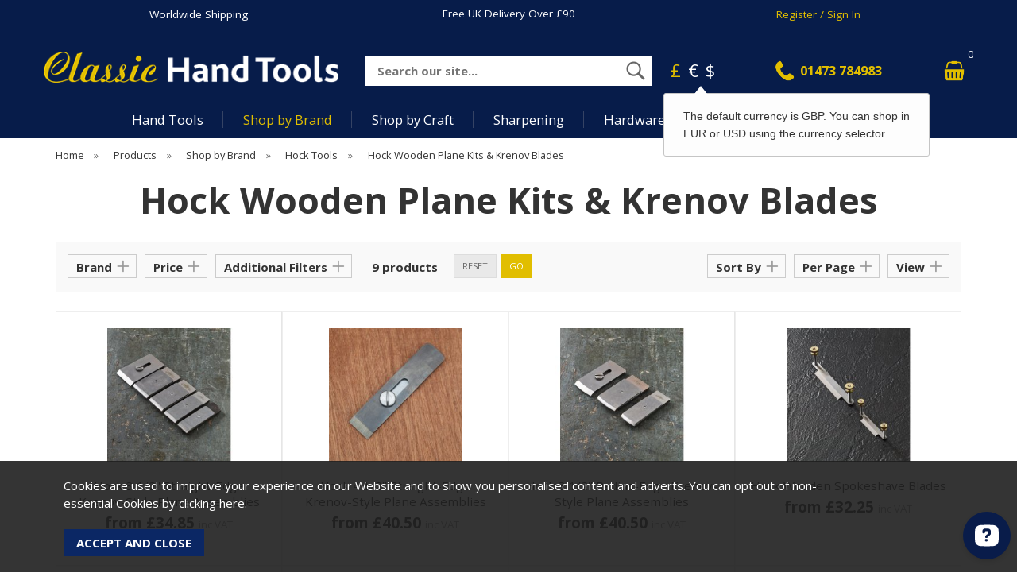

--- FILE ---
content_type: text/html;charset=UTF-8
request_url: https://www.classichandtools.com/shop-by-brand/hock-tools/hock-wooden-plane-kits-krenov-blades/c803
body_size: 14384
content:
<!DOCTYPE html>
<html xmlns="http://www.w3.org/1999/xhtml" lang="en" xml:lang="en">
<head>
<title>Hock Wooden Plane Kits &amp; Krenov Blades - Shop by Brand - Classic Hand Tools Limited</title><meta name="description" content="Hock Wooden Plane Kits &amp; Krenov Blades from Classic Hand Tools Limited. . " /><meta name="keywords" content="" /><meta http-equiv="Content-Type" content="text/html; charset=utf-8" /><meta name="viewport" content="width=device-width, initial-scale=1.0" /><meta name="author" content="Classic Hand Tools Limited" /><meta name="csrf-token" content="be2f023cf4694d75bf25c1bd91be396c" /><meta name="google-site-verification" content="" /><link rel="canonical" href="https://www.classichandtools.com/shop-by-brand/hock-tools/hock-wooden-plane-kits-krenov-blades/c803" />
<link href="/compiled/ixo.css?v=1758874249" rel="stylesheet" type="text/css"/><link rel="preload" href="/compiled/ixo_extras.css?v=1751363032" as="style" onload="this.onload=null;this.rel='stylesheet'"><link rel="alternate stylesheet" type="text/css" media="all" href="/css/list.css" title="list" />
<link rel="apple-touch-icon" sizes="180x180" href="/icons/apple-touch-icon.png">
<link rel="icon" type="image/png" sizes="32x32" href="/icons/favicon-32x32.png">
<link rel="icon" type="image/png" sizes="16x16" href="/icons/favicon-16x16.png">
<link rel="manifest" href="/icons/manifest.json">
<link rel="mask-icon" href="/icons/safari-pinned-tab.svg" color="#e97a19">
<link rel="shortcut icon" href="/icons/favicon.ico">
<link rel="preconnect" href="https://fonts.gstatic.com" crossorigin>
<link rel="preload" href="https://fonts.googleapis.com/css2?family=Open+Sans:ital,wght@0,400;0,700;1,400;1,700&display=swap" as="style" onload="this.onload=null;this.rel='stylesheet'">
<meta name="msapplication-config" content="/icons/browserconfig.xml">
<meta name="theme-color" content="#0b2764">
<link rel="search" type="application/opensearchdescription+xml" title="Search" href="/feeds/opensearch.xml" /><script> (function(w,d,s,l,i){w[l]=w[l]||[];w[l].push({'gtm.start': new Date().getTime(),event:'gtm.js'});var f=d.getElementsByTagName(s)[0], j=d.createElement(s),dl=l!='dataLayer'?'&l='+l:'';j.async=true;j.src= '//www.googletagmanager.com/gtm.js?id='+i+dl;f.parentNode.insertBefore(j,f); })(window,document,'script','dataLayer','GTM-PFHCJNT'); </script> 
</head>
<body id="categories" class="offcanvasbody">
<noscript><iframe src='//www.googletagmanager.com/ns.html?id=GTM-PFHCJNT' height='0' width='0' style='display:none;visibility:hidden'></iframe></noscript> <a class="hide" href="#content" title="accessibility link" id="top">Skip to main content</a>
<div id="bodyinner" class="container-fluid clearfix">
<header class="container-fluid">

        
        <div id="header">

        	<div class="container">

                <div class="mobile-menu visible-xs visible-sm">
                                            <button class="menu-icon navbar-toggle offcanvas-toggle" data-toggle="offcanvas" data-target="#offcanvastarget"><img src="/images/threedot.png" alt="Mobile Menu" width="26" height="26" /></button>
                                    </div>

                <div class="mobile-search visible-xs visible-sm">
                    <a href="#" class="search-icon"><img src="/images/search_mob.png" alt="Mobile Search" width="26" height="26" /></a>
                </div>

                                    <div class="mobile-basket visible-xs visible-sm">
                        <a href="/shopping-basket"><img src="/images/shopping-bag.png" alt="Mobile Shopping Basket" width="26" height="26" /></a>
                    </div>
                
                                    <div class="col-xl-12 topbar hidden-xs hidden-sm">
                        <div class="col-md-4"><a href="/worldwide-shipping">Worldwide Shipping</a></div>
                        <div class="col-md-4">
                            <p><a href="/delivery">Free UK Delivery Over &pound;90</a></p>                        </div>
                        <div class="col-md-4"><a href="/my-account" class="gold">Register / Sign In</a></div>
                    </div>
                
                <div class="col-xl-3 col-md-4 col-xs-12">
                    <a class="logo" href="/"><img src="/images/logo_w.png" width="400" height="42" alt="Classic Hand Tools Limited" title="Classic Hand Tools Limited" /></a>
                </div>

                <div class="hidden-xs hidden-sm topleft col-xl-6 col-lg-4 col-md-3 hidden-print">
                                        <div class="col-md-12 searchbox suggested">
                        <div class="search" itemscope itemtype="http://schema.org/WebSite">
                            <meta itemprop="url" content="https://www.classichandtools.com"/>
                            <form action="/search" method="post" itemprop="potentialAction" itemscope itemtype="http://schema.org/SearchAction">
                                <meta itemprop="target" content="https://www.classichandtools.com/search/{q}"/>
                                <label for="search1" class="hidelabel">Search</label><input id="search1" class="keyword mid required" name="q" type="text" placeholder="Search our site..." itemprop="query-input"/> <input class="submit mid" type="image" src="/images/search.png" name="submit" alt="Search" title="Search" width="28" />
                            </form>
                        </div>
                    </div>
                                    </div>

                <div class="hidden-xs hidden-sm col-xl-3 col-lg-4 col-md-5 hidden-print topright">
                                            <div class="nopadding col-lg-4 col-md-4">
                                                            <div class="col-lg-6 col-md-6" id="currencies">
                                    <a rel="nofollow" href="?currency=GBP" class="currency">&pound;</a>
                                    <a rel="nofollow" href="?currency=EUR" >&euro;</a>
                                    <a rel="nofollow" href="?currency=USD" >$</a>
                                </div>
                                <input type="hidden" id="currency_code" value="GBP">
                                <input type="hidden" id="showregionpopup" value="1">
                                                                <div id="currency-notice-popup" style="display: none;">
                                    The default currency is GBP. You can shop in EUR or USD using the currency selector.                                </div>
                                                    </div>
                        <div class="col-lg-5 col-md-5" id="contactus">
                                <a href="/contact-us" class="gold"><span>01473 784983</span></a>
                            </div>                                                    <div class="col-lg-3 col-md-3" id="basketsummary">
                                <a href="/shopping-basket" class="basket"><span>&nbsp;</span><span class="items">0</span></a>                            </div>
                                                            </div>

          </div>
      </div>

    <nav class="tabs offcanvastabs navbar-offcanvas hidden-print" id="offcanvastarget">
      		<div class="container-fluid">
                <span id="menu-title" class="hidden-xs hidden-sm">Menu</span>
                <a href="#" id="menu-icon" class="hidden-xs hidden-sm"></a>
                    <a href="#" class="closeoffcanvas visible-xs visible-sm"><img src="/images/icon_close.png" alt="Close" width="16" height="16" /></a>    <ul id="tabwrap" class="offcanvasnavwrap">
        <li class="visible-xs visible-sm "><a class="toplevelcat" href="/">Home</a></li>

        <li><a href="#" class="toplevelcat offcanvassubitems">Hand Tools</a><ul class="widemenu offcanvasmenusection"><div class="container"><li class="maincol"><em class="hidden-xs hidden-sm">View by category:</em> <br class="hidden-xs hidden-sm"/><div class="navmain" data-catid="3"><a href="/hand-tools/axes-adzes-froes/c144" class="mainoption"  data-catid="144">Axes, Adzes &amp; Froes</a></div><div class="navmain" data-catid="3"><a href="/hand-tools/books-dvds/c1082" class="mainoption"  data-catid="1082">Books &amp; DVDs</a></div><div class="navmain" data-catid="3"><a href="/hand-tools/burnishers-scrapers/c145" class="mainoption"  data-catid="145">Burnishers &amp; Scrapers</a></div><div class="navmain" data-catid="3"><a href="/hand-tools/cabinet-hardware/c1023" class="mainoption"  data-catid="1023">Cabinet Hardware</a></div><div class="navmain" data-catid="3"><a href="/hand-tools/carving-tools/c405" class="mainoption"  data-catid="405">Carving Tools</a></div><div class="navmain" data-catid="3"><a href="/hand-tools/chisels/c146" class="mainoption"  data-catid="146">Chisels</a></div><div class="navmain" data-catid="3"><a href="/hand-tools/clamps/c1038" class="mainoption"  data-catid="1038">Clamps</a></div><div class="navmain" data-catid="3"><a href="/hand-tools/dovetail-jigs/c1039" class="mainoption"  data-catid="1039">Dovetail Jigs</a></div><div class="navmain" data-catid="3"><a href="/hand-tools/dowel-tenon-making/c1059" class="mainoption"  data-catid="1059">Dowel &amp; Tenon Making</a></div><div class="navmain" data-catid="3"><a href="/hand-tools/drawknives/c1042" class="mainoption"  data-catid="1042">Drawknives</a></div></li><li class="maincol"><span class="hidden-xs hidden-sm">&nbsp;<br/></span><div class="navmain" data-catid="3"><a href="/hand-tools/drill-bits-screwdrivers/c1060" class="mainoption"  data-catid="1060">Drill Bits &amp; Screwdrivers</a></div><div class="navmain" data-catid="3"><a href="/hand-tools/finishing-oil/c1067" class="mainoption"  data-catid="1067">Finishing Oil</a></div><div class="navmain" data-catid="3"><a href="/hand-tools/floats/c1021" class="mainoption" >Floats</a></div><div class="navmain" data-catid="3"><a href="/hand-tools/gardening/c1470" class="mainoption" >Gardening</a></div><div class="navmain" data-catid="3"><a href="/hand-tools/glues/c1068" class="mainoption"  data-catid="1068">Glues</a></div><div class="navmain" data-catid="3"><a href="/hand-tools/hammers-mallets/c1061" class="mainoption"  data-catid="1061">Hammers &amp; Mallets</a></div><div class="navmain" data-catid="3"><a href="/hand-tools/inlay-tools/c489" class="mainoption"  data-catid="489">Inlay Tools</a></div><div class="navmain" data-catid="3"><a href="/hand-tools/inshaves-scorps/c1043" class="mainoption"  data-catid="1043">Inshaves &amp; Scorps</a></div><div class="navmain" data-catid="3"><a href="/hand-tools/knives/c1081" class="mainoption"  data-catid="1081">Knives</a></div><div class="navmain" data-catid="3"><a href="/hand-tools/lathes-chucks-accessories/c1044" class="mainoption"  data-catid="1044">Lathes, Chucks &amp; Accessories</a></div></li><li class="maincol"><span class="hidden-xs hidden-sm">&nbsp;<br/></span><div class="navmain" data-catid="3"><a href="/hand-tools/marking-measuring/c151" class="mainoption"  data-catid="151">Marking &amp; Measuring</a></div><div class="navmain" data-catid="3"><a href="/hand-tools/planes/c153" class="mainoption"  data-catid="153">Planes</a></div><div class="navmain" data-catid="3"><a href="/hand-tools/punches/c1210" class="mainoption"  data-catid="1210">Punches</a></div><div class="navmain" data-catid="3"><a href="/hand-tools/rasps-rifflers/c152" class="mainoption"  data-catid="152">Rasps &amp; Rifflers</a></div><div class="navmain" data-catid="3"><a href="/hand-tools/sanding/c1069" class="mainoption"  data-catid="1069">Sanding</a></div><div class="navmain" data-catid="3"><a href="/hand-tools/saws/c158" class="mainoption"  data-catid="158">Saws</a></div><div class="navmain" data-catid="3"><a href="/hand-tools/sharpening/c1083" class="mainoption"  data-catid="1083">Sharpening</a></div><div class="navmain" data-catid="3"><a href="/hand-tools/spokeshaves/c1052" class="mainoption"  data-catid="1052">Spokeshaves</a></div><div class="navmain" data-catid="3"><a href="/hand-tools/tool-care-storage-aprons/c262" class="mainoption"  data-catid="262">Tool Care, Storage &amp; Aprons</a></div><div class="navmain" data-catid="3"><a href="/hand-tools/turning-tools/c406" class="mainoption"  data-catid="406">Turning Tools</a></div></li><li class="maincol"><span class="hidden-xs hidden-sm">&nbsp;<br/></span><div class="navmain" data-catid="3"><a href="/hand-tools/vices/c1095" class="mainoption"  data-catid="1095">Vices</a></div><div class="navmain" data-catid="3"><a href="/hand-tools/wooden-toy-kits/c1062" class="mainoption"  data-catid="1062">Wooden Toy Kits</a></div><div class="navmain" data-catid="3"><a href="/hand-tools/workbenches-accessories/c897" class="mainoption"  data-catid="897">Workbenches &amp; Accessories</a></div><div class="navmain" data-catid="3"><a href="/hand-tools/gift-vouchers/c264" class="mainoption"  data-catid="264">Gift Vouchers</a></div></li><li class="maincol rightcol"><em class="hidden-xs hidden-sm">&nbsp;</em> <br class="hidden-xs hidden-sm"/><a class="all mainoption2 hidden-xs hidden-sm" href="/hand-tools/c3">Shop All</a><span class="inner"><a href="#" class="closeoffcanvas visible-xl visible-lg visible-md"><img src="/images/close.png" alt="Close" width="16" height="16" /></a><a href="/new-products" class="mainoption2">New</a><a href="/back-in-stock" class="mainoption2">Back In Stock</a><a href="/all-tools/gift-ideas-vouchers/c264" class="mainoption2">Gift Vouchers</a><a href="/offer-products" class="mainoption2">Old Tools and Clearance</a><br class="hidden-xs hidden-sm"/> <img title="Hand Tools" alt="Hand Tools" data-src="/images/categories/placeholder.png" class="menuimage lazyload hidden-xs hidden-sm" /></span></li></div></ul></li><li class="current" ><a href="#" class="toplevelcat offcanvassubitems">Shop by Brand</a><ul class="widemenu offcanvasmenusection"><div class="container"><li class="maincol"><em class="hidden-xs hidden-sm">View by category:</em> <br class="hidden-xs hidden-sm"/><div class="navmain" data-catid="569"><a href="/shop-by-brand/abranet/c593" class="mainoption"  data-catid="593">Abranet</a></div><div class="navmain" data-catid="569"><a href="/shop-by-brand/arbortech/c594" class="mainoption"  data-catid="594">Arbortech</a></div><div class="navmain" data-catid="569"><a href="/shop-by-brand/ashley-iles/c596" class="mainoption"  data-catid="596">Ashley Iles</a></div><div class="navmain" data-catid="569"><a href="/shop-by-brand/auriou/c597" class="mainoption"  data-catid="597">Auriou</a></div><div class="navmain" data-catid="569"><a href="/shop-by-brand/bad-axe-tool-works/c611" class="mainoption"  data-catid="611">Bad Axe Tool Works</a></div><div class="navmain" data-catid="569"><a href="/shop-by-brand/barr-specialty-tools/c613" class="mainoption"  data-catid="613">Barr Specialty Tools</a></div><div class="navmain" data-catid="569"><a href="/shop-by-brand/benchcrafted/c614" class="mainoption"  data-catid="614">Benchcrafted</a></div><div class="navmain" data-catid="569"><a href="/shop-by-brand/bessey-clamps/c622" class="mainoption"  data-catid="622">Bessey Clamps</a></div><div class="navmain" data-catid="569"><a href="/shop-by-brand/blue-spruce-toolworks/c1287" class="mainoption"  data-catid="1287">Blue Spruce Toolworks</a></div><div class="navmain" data-catid="569"><a href="/shop-by-brand/brusso-cabinet-hardware/c623" class="mainoption"  data-catid="623">Brusso Cabinet Hardware</a></div><div class="navmain" data-catid="569"><a href="/shop-by-brand/clifton/c639" class="mainoption"  data-catid="639">Clifton</a></div><div class="navmain" data-catid="569"><a href="/shop-by-brand/connell-of-sheffield/c640" class="mainoption"  data-catid="640">Connell of Sheffield</a></div><div class="navmain" data-catid="569"><a href="/shop-by-brand/crafty-little-press/c641" class="mainoption"  data-catid="641">Crafty Little Press</a></div><div class="navmain" data-catid="569"><a href="/shop-by-brand/crown-woodturning-tools/c1366" class="mainoption"  data-catid="1366">Crown Woodturning Tools</a></div><div class="navmain" data-catid="569"><a href="/shop-by-brand/crucible-tool/c642" class="mainoption"  data-catid="642">Crucible Tool</a></div><div class="navmain" data-catid="569"><a href="/shop-by-brand/dalmann/c1365" class="mainoption"  data-catid="1365">Dalmann</a></div><div class="navmain" data-catid="569"><a href="/shop-by-brand/david-barron-tools/c643" class="mainoption"  data-catid="643">David Barron Tools</a></div><div class="navmain" data-catid="569"><a href="/shop-by-brand/dmt-sharpening/c644" class="mainoption"  data-catid="644">DMT Sharpening</a></div></li><li class="maincol"><span class="hidden-xs hidden-sm">&nbsp;<br/></span><div class="navmain" data-catid="569"><a href="/shop-by-brand/edge-toolworks/c1205" class="mainoption"  data-catid="1205">Edge Toolworks</a></div><div class="navmain" data-catid="569"><a href="/shop-by-brand/famag/c1295" class="mainoption"  data-catid="1295">Famag</a></div><div class="navmain" data-catid="569"><a href="/shop-by-brand/fisch/c1394" class="mainoption"  data-catid="1394">Fisch</a></div><div class="navmain" data-catid="569"><a href="/shop-by-brand/flexcut-woodcarving-tools/c645" class="mainoption"  data-catid="645">Flexcut Woodcarving Tools</a></div><div class="navmain" data-catid="569"><a href="/shop-by-brand/gifkins-dovetail-jig/c661" class="mainoption"  data-catid="661">Gifkins Dovetail Jig</a></div><div class="navmain" data-catid="569"><a href="/shop-by-brand/gransfors-bruk/c664" class="mainoption"  data-catid="664">Gransfors Bruk</a></div><div class="navmain" data-catid="569"><a href="/shop-by-brand/gyokucho/c1382" class="mainoption"  data-catid="1382">Gyokucho</a></div><div class="navmain" data-catid="569"><a href="/shop-by-brand/hamlet-craft-tools/c671" class="mainoption"  data-catid="671">Hamlet Craft Tools</a></div><div class="navmain" data-catid="569"><a href="/shop-by-brand/henry-taylor-tools/c680" class="mainoption"  data-catid="680">Henry Taylor Tools</a></div><div class="navmain" data-catid="569"><a href="/shop-by-brand/hock-tools/c801" class="mainoption"  data-catid="801">Hock Tools</a></div><div class="navmain" data-catid="569"><a href="/shop-by-brand/joseph-marples/c697" class="mainoption"  data-catid="697">Joseph Marples</a></div><div class="navmain" data-catid="569"><a href="/shop-by-brand/journeyman-handcrafts/c698" class="mainoption"  data-catid="698">Journeyman Handcrafts</a></div><div class="navmain" data-catid="569"><a href="/shop-by-brand/kirjes-sanding-system/c699" class="mainoption"  data-catid="699">Kirjes Sanding System</a></div><div class="navmain" data-catid="569"><a href="/shop-by-brand/knew-concepts/c704" class="mainoption"  data-catid="704">Knew Concepts</a></div><div class="navmain" data-catid="569"><a href="/shop-by-brand/kutzall/c1319" class="mainoption"  data-catid="1319">Kutzall</a></div><div class="navmain" data-catid="569"><a href="/shop-by-brand/lee-valley-tools/c705" class="mainoption"  data-catid="705">Lee Valley Tools</a></div><div class="navmain" data-catid="569"><a href="/shop-by-brand/leonhard-muller/c706" class="mainoption"  data-catid="706">Leonhard Muller</a></div><div class="navmain" data-catid="569"><a href="/shop-by-brand/lie-nielsen-toolworks/c570" class="mainoption"  data-catid="570">Lie-Nielsen Toolworks</a></div></li><li class="maincol"><span class="hidden-xs hidden-sm">&nbsp;<br/></span><div class="navmain" data-catid="569"><a href="/shop-by-brand/lost-art-press/c707" class="mainoption"  data-catid="707">Lost Art Press</a></div><div class="navmain" data-catid="569"><a href="/shop-by-brand/mag-blok/c1361" class="mainoption" >Mag-Blok</a></div><div class="navmain" data-catid="569"><a href="/shop-by-brand/manpa/c1443" class="mainoption"  data-catid="1443">Manpa</a></div><div class="navmain" data-catid="569"><a href="/shop-by-brand/morakniv/c721" class="mainoption"  data-catid="721">MoraKniv</a></div><div class="navmain" data-catid="569"><a href="/shop-by-brand/mortise-tenon-magazine/c722" class="mainoption"  data-catid="722">Mortise &amp; Tenon Magazine</a></div><div class="navmain" data-catid="569"><a href="/shop-by-brand/nakaya-pull-saws/c1413" class="mainoption"  data-catid="1413">Nakaya Pull Saws</a></div><div class="navmain" data-catid="569"><a href="/shop-by-brand/narex/c726" class="mainoption"  data-catid="726">Narex</a></div><div class="navmain" data-catid="569"><a href="/shop-by-brand/oscar-rush-hand-forged-edge-tools/c1364" class="mainoption" >Oscar Rush Hand Forged Edge Tools</a></div><div class="navmain" data-catid="569"><a href="/shop-by-brand/peacock-oil-wax/c736" class="mainoption"  data-catid="736">Peacock Oil &amp; Wax</a></div><div class="navmain" data-catid="569"><a href="/shop-by-brand/pgas/c739" class="mainoption"  data-catid="739">Pégas</a></div><div class="navmain" data-catid="569"><a href="/shop-by-brand/pfeil/c740" class="mainoption"  data-catid="740">Pfeil</a></div><div class="navmain" data-catid="569"><a href="/shop-by-brand/proxxon/c1379" class="mainoption"  data-catid="1379">Proxxon</a></div><div class="navmain" data-catid="569"><a href="/shop-by-brand/ray-iles/c723" class="mainoption"  data-catid="723">Ray Iles</a></div><div class="navmain" data-catid="569"><a href="/shop-by-brand/red-rose-reproductions/c1018" class="mainoption"  data-catid="1018">Red Rose Reproductions</a></div><div class="navmain" data-catid="569"><a href="/shop-by-brand/rh-preyda/c766" class="mainoption"  data-catid="766">RH Preyda</a></div><div class="navmain" data-catid="569"><a href="/shop-by-brand/rob-cosman/c772" class="mainoption"  data-catid="772">Rob Cosman</a></div><div class="navmain" data-catid="569"><a href="/shop-by-brand/robert-sorby/c773" class="mainoption"  data-catid="773">Robert Sorby</a></div><div class="navmain" data-catid="569"><a href="/shop-by-brand/saburrtooth/c809" class="mainoption"  data-catid="809">Saburrtooth</a></div></li><li class="maincol"><span class="hidden-xs hidden-sm">&nbsp;<br/></span><div class="navmain" data-catid="569"><a href="/shop-by-brand/sackups/c813" class="mainoption"  data-catid="813">SackUps</a></div><div class="navmain" data-catid="569"><a href="/shop-by-brand/shapton/c814" class="mainoption"  data-catid="814">Shapton</a></div><div class="navmain" data-catid="569"><a href="/shop-by-brand/shinwa/c815" class="mainoption"  data-catid="815">Shinwa</a></div><div class="navmain" data-catid="569"><a href="/shop-by-brand/silky-saws/c816" class="mainoption"  data-catid="816">Silky Saws</a></div><div class="navmain" data-catid="569"><a href="/shop-by-brand/sjobergs/c818" class="mainoption"  data-catid="818">Sjobergs</a></div><div class="navmain" data-catid="569"><a href="/shop-by-brand/star-m-augers/c1380" class="mainoption"  data-catid="1380">Star-M Augers</a></div><div class="navmain" data-catid="569"><a href="/shop-by-brand/starrett/c819" class="mainoption"  data-catid="819">Starrett</a></div><div class="navmain" data-catid="569"><a href="/shop-by-brand/sterling-tool-works/c828" class="mainoption"  data-catid="828">Sterling Tool Works</a></div><div class="navmain" data-catid="569"><a href="/shop-by-brand/taliaplast/c829" class="mainoption"  data-catid="829">Taliaplast</a></div><div class="navmain" data-catid="569"><a href="/shop-by-brand/thomas-flinn/c830" class="mainoption"  data-catid="830">Thomas Flinn</a></div><div class="navmain" data-catid="569"><a href="/shop-by-brand/toishi-ohishi/c838" class="mainoption" >Toishi-Ohishi</a></div><div class="navmain" data-catid="569"><a href="/shop-by-brand/tormek/c840" class="mainoption"  data-catid="840">Tormek</a></div><div class="navmain" data-catid="569"><a href="/shop-by-brand/ujk/c1487" class="mainoption"  data-catid="1487">UJK</a></div><div class="navmain" data-catid="569"><a href="/shop-by-brand/ulmia/c1440" class="mainoption"  data-catid="1440">Ulmia</a></div><div class="navmain" data-catid="569"><a href="/shop-by-brand/vallorbe/c848" class="mainoption"  data-catid="848">Vallorbe</a></div><div class="navmain" data-catid="569"><a href="/shop-by-brand/veritas/c852" class="mainoption"  data-catid="852">Veritas</a></div><div class="navmain" data-catid="569"><a href="/shop-by-brand/woodpeckers/c1411" class="mainoption"  data-catid="1411">Woodpeckers</a></div><div class="navmain" data-catid="569"><a href="/shop-by-brand/wood-tools/c1305" class="mainoption"  data-catid="1305">Wood Tools</a></div></li><li class="maincol"><span class="hidden-xs hidden-sm">&nbsp;<br/></span></li><li class="maincol rightcol"><em class="hidden-xs hidden-sm">&nbsp;</em> <br class="hidden-xs hidden-sm"/><a class="all mainoption2 hidden-xs hidden-sm" href="/shop-by-brand/c569">Shop All</a><span class="inner"><a href="#" class="closeoffcanvas visible-xl visible-lg visible-md"><img src="/images/close.png" alt="Close" width="16" height="16" /></a><a href="/new-products" class="mainoption2">New</a><a href="/back-in-stock" class="mainoption2">Back In Stock</a><a href="/all-tools/gift-ideas-vouchers/c264" class="mainoption2">Gift Vouchers</a><a href="/offer-products" class="mainoption2">Old Tools and Clearance</a><br class="hidden-xs hidden-sm"/> <img title="Shop by Brand" alt="Shop by Brand" data-src="/images/categories/placeholder.png" class="menuimage lazyload hidden-xs hidden-sm" /></span></li></div></ul></li><li><a href="#" class="toplevelcat offcanvassubitems">Shop by Craft</a><ul class="widemenu offcanvasmenusection"><div class="container"><li class="maincol"><em class="hidden-xs hidden-sm">View by category:</em> <br class="hidden-xs hidden-sm"/><div class="navmain" data-catid="9"><a href="/shop-by-craft/chairmaking/c1127" class="mainoption"  data-catid="1127">Chairmaking</a></div><div class="navmain" data-catid="9"><a href="/shop-by-craft/kuksa-making/c1345" class="mainoption"  data-catid="1345">Kuksa Making</a></div><div class="navmain" data-catid="9"><a href="/shop-by-craft/leatherwork/c437" class="mainoption"  data-catid="437">Leatherwork</a></div><div class="navmain" data-catid="9"><a href="/shop-by-craft/luthiers/c438" class="mainoption"  data-catid="438">Luthiers</a></div><div class="navmain" data-catid="9"><a href="/shop-by-craft/pen-turning/c1303" class="mainoption"  data-catid="1303">Pen Turning</a></div></li><li class="maincol"><span class="hidden-xs hidden-sm">&nbsp;<br/></span><div class="navmain" data-catid="9"><a href="/shop-by-craft/planemaking/c469" class="mainoption"  data-catid="469">Planemaking</a></div><div class="navmain" data-catid="9"><a href="/shop-by-craft/printmaking/c1157" class="mainoption"  data-catid="1157">Printmaking</a></div><div class="navmain" data-catid="9"><a href="/shop-by-craft/stone-carving/c1108" class="mainoption"  data-catid="1108">Stone Carving</a></div><div class="navmain" data-catid="9"><a href="/shop-by-craft/woodcarving/c1106" class="mainoption"  data-catid="1106">Woodcarving</a></div><div class="navmain" data-catid="9"><a href="/shop-by-craft/woodturning/c1107" class="mainoption"  data-catid="1107">Woodturning</a></div></li><li class="maincol"><span class="hidden-xs hidden-sm">&nbsp;<br/></span><div class="navmain" data-catid="9"><a href="/shop-by-craft/green-woodworking/c219" class="mainoption"  data-catid="219">Green Woodworking</a></div><div class="navmain" data-catid="9"><a href="/shop-by-craft/timber-framing/c233" class="mainoption"  data-catid="233">Timber Framing</a></div><div class="navmain" data-catid="9"><a href="/shop-by-craft/knife-making/c231" class="mainoption"  data-catid="231">Knife Making</a></div><div class="navmain" data-catid="9"><a href="/shop-by-craft/spoon-making/c228" class="mainoption"  data-catid="228">Spoon Making</a></div><div class="navmain" data-catid="9"><a href="/shop-by-craft/wooden-toys/c232" class="mainoption"  data-catid="232">Wooden Toys</a></div></li><li class="maincol"><span class="hidden-xs hidden-sm">&nbsp;<br/></span></li><li class="maincol rightcol"><em class="hidden-xs hidden-sm">&nbsp;</em> <br class="hidden-xs hidden-sm"/><a class="all mainoption2 hidden-xs hidden-sm" href="/shop-by-craft/c9">Shop All</a><span class="inner"><a href="#" class="closeoffcanvas visible-xl visible-lg visible-md"><img src="/images/close.png" alt="Close" width="16" height="16" /></a><a href="/new-products" class="mainoption2">New</a><a href="/back-in-stock" class="mainoption2">Back In Stock</a><a href="/all-tools/gift-ideas-vouchers/c264" class="mainoption2">Gift Vouchers</a><a href="/offer-products" class="mainoption2">Old Tools and Clearance</a><br class="hidden-xs hidden-sm"/> <img title="Shop by Craft" alt="Shop by Craft" data-src="/images/categories/placeholder.png" class="menuimage lazyload hidden-xs hidden-sm" /></span></li></div></ul></li><li><a href="#" class="toplevelcat offcanvassubitems">Sharpening</a><ul class="widemenu offcanvasmenusection"><div class="container"><li class="maincol"><em class="hidden-xs hidden-sm">View by category:</em> <br class="hidden-xs hidden-sm"/><div class="navmain" data-catid="4"><a href="/sharpening/honing-guides/c134" class="mainoption"  data-catid="134">Honing Guides</a></div><div class="navmain" data-catid="4"><a href="/sharpening/water-stones/c135" class="mainoption"  data-catid="135">Water Stones</a></div><div class="navmain" data-catid="4"><a href="/sharpening/oil-stones/c136" class="mainoption"  data-catid="136">Oil Stones</a></div><div class="navmain" data-catid="4"><a href="/sharpening/diamond-sharpening/c137" class="mainoption"  data-catid="137">Diamond Sharpening</a></div><div class="navmain" data-catid="4"><a href="/sharpening/ceramic-sharpening/c138" class="mainoption"  data-catid="138">Ceramic Sharpening</a></div></li><li class="maincol"><span class="hidden-xs hidden-sm">&nbsp;<br/></span><div class="navmain" data-catid="4"><a href="/sharpening/strops-lapping/c139" class="mainoption"  data-catid="139">Strops &amp; Lapping</a></div><div class="navmain" data-catid="4"><a href="/sharpening/flattening-plates/c140" class="mainoption"  data-catid="140">Flattening Plates</a></div><div class="navmain" data-catid="4"><a href="/sharpening/slipstones/c142" class="mainoption"  data-catid="142">Slipstones</a></div><div class="navmain" data-catid="4"><a href="/sharpening/pocket-stones/c1093" class="mainoption"  data-catid="1093">Pocket Stones</a></div><div class="navmain" data-catid="4"><a href="/sharpening/holders-accessories/c143" class="mainoption"  data-catid="143">Holders &amp; Accessories</a></div></li><li class="maincol"><span class="hidden-xs hidden-sm">&nbsp;<br/></span><div class="navmain" data-catid="4"><a href="/sharpening/sharpening-machines/c141" class="mainoption"  data-catid="141">Sharpening Machines</a></div><div class="navmain" data-catid="4"><a href="/sharpening/files-for-sharpening/c289" class="mainoption"  data-catid="289">Files for Sharpening</a></div><div class="navmain" data-catid="4"><a href="/sharpening/books-resources/c291" class="mainoption"  data-catid="291">Books &amp; Resources</a></div></li><li class="maincol rightcol"><em class="hidden-xs hidden-sm">&nbsp;</em> <br class="hidden-xs hidden-sm"/><a class="all mainoption2 hidden-xs hidden-sm" href="/sharpening/c4">Shop All</a><span class="inner"><a href="#" class="closeoffcanvas visible-xl visible-lg visible-md"><img src="/images/close.png" alt="Close" width="16" height="16" /></a><a href="/new-products" class="mainoption2">New</a><a href="/back-in-stock" class="mainoption2">Back In Stock</a><a href="/all-tools/gift-ideas-vouchers/c264" class="mainoption2">Gift Vouchers</a><a href="/offer-products" class="mainoption2">Old Tools and Clearance</a><br class="hidden-xs hidden-sm"/> <img title="Sharpening" alt="Sharpening" data-src="/images/categories/placeholder.png" class="menuimage lazyload hidden-xs hidden-sm" /></span></li></div></ul></li><li><a href="#" class="toplevelcat offcanvassubitems">Hardware</a><ul class="widemenu offcanvasmenusection"><div class="container"><li class="maincol"><em class="hidden-xs hidden-sm">View by category:</em> <br class="hidden-xs hidden-sm"/><div class="navmain" data-catid="6"><a href="/hardware/brusso-cabinet-hardware/c376" class="mainoption" >Brusso Cabinet Hardware</a></div><div class="navmain" data-catid="6"><a href="/hardware/workbenches/c334" class="mainoption"  data-catid="334">Workbenches</a></div><div class="navmain" data-catid="6"><a href="/hardware/workbench-accessories/c335" class="mainoption"  data-catid="335">Workbench Accessories</a></div></li><li class="maincol"><span class="hidden-xs hidden-sm">&nbsp;<br/></span><div class="navmain" data-catid="6"><a href="/hardware/vices/c333" class="mainoption"  data-catid="333">Vices</a></div><div class="navmain" data-catid="6"><a href="/hardware/swing-seat/c346" class="mainoption"  data-catid="346">Swing Seat</a></div><div class="navmain" data-catid="6"><a href="/hardware/bessey-clamps/c19" class="mainoption"  data-catid="19">Bessey Clamps</a></div></li><li class="maincol"><span class="hidden-xs hidden-sm">&nbsp;<br/></span><div class="navmain" data-catid="6"><a href="/hardware/tools-storage/c348" class="mainoption"  data-catid="348">Tools Storage</a></div><div class="navmain" data-catid="6"><a href="/hardware/gloforce-lights/c449" class="mainoption"  data-catid="449">Gloforce Lights</a></div></li><li class="maincol rightcol"><em class="hidden-xs hidden-sm">&nbsp;</em> <br class="hidden-xs hidden-sm"/><a class="all mainoption2 hidden-xs hidden-sm" href="/hardware/c6">Shop All</a><span class="inner"><a href="#" class="closeoffcanvas visible-xl visible-lg visible-md"><img src="/images/close.png" alt="Close" width="16" height="16" /></a><a href="/new-products" class="mainoption2">New</a><a href="/back-in-stock" class="mainoption2">Back In Stock</a><a href="/all-tools/gift-ideas-vouchers/c264" class="mainoption2">Gift Vouchers</a><a href="/offer-products" class="mainoption2">Old Tools and Clearance</a><br class="hidden-xs hidden-sm"/> <img title="Hardware" alt="Hardware" data-src="/images/categories/placeholder.png" class="menuimage lazyload hidden-xs hidden-sm" /></span></li></div></ul></li><li><a href="#" class="toplevelcat offcanvassubitems">Books & DVDs</a><ul class="widemenu offcanvasmenusection"><div class="container"><li class="maincol"><em class="hidden-xs hidden-sm">View by category:</em> <br class="hidden-xs hidden-sm"/><div class="navmain" data-catid="10"><a href="/books-dvds/lost-art-press-titles/c131" class="mainoption"  data-catid="131">Lost Art Press Titles</a></div><div class="navmain" data-catid="10"><a href="/books-dvds/mortise-tenon-magazine/c84" class="mainoption"  data-catid="84">Mortise &amp; Tenon Magazine</a></div><div class="navmain" data-catid="10"><a href="/books-dvds/quercus-magazine/c1307" class="mainoption" >Quercus Magazine</a></div><div class="navmain" data-catid="10"><a href="/books-dvds/crafty-little-press-titles/c133" class="mainoption"  data-catid="133">Crafty Little Press Titles</a></div><div class="navmain" data-catid="10"><a href="/books-dvds/selected-book-gems/c53" class="mainoption"  data-catid="53">Selected Book Gems</a></div><div class="navmain" data-catid="10"><a href="/books-dvds/books-on-carving/c126" class="mainoption"  data-catid="126">Books on Carving</a></div><div class="navmain" data-catid="10"><a href="/books-dvds/books-on-chairmaking/c106" class="mainoption"  data-catid="106">Books on Chairmaking</a></div></li><li class="maincol"><span class="hidden-xs hidden-sm">&nbsp;<br/></span><div class="navmain" data-catid="10"><a href="/books-dvds/books-on-design/c108" class="mainoption"  data-catid="108">Books on Design</a></div><div class="navmain" data-catid="10"><a href="/books-dvds/books-on-furniture-making/c109" class="mainoption"  data-catid="109">Books on Furniture Making</a></div><div class="navmain" data-catid="10"><a href="/books-dvds/books-on-green-woodworking/c110" class="mainoption"  data-catid="110">Books on Green Woodworking</a></div><div class="navmain" data-catid="10"><a href="/books-dvds/books-on-joinery/c122" class="mainoption"  data-catid="122">Books on Joinery</a></div><div class="navmain" data-catid="10"><a href="/books-dvds/books-on-sharpening/c112" class="mainoption"  data-catid="112">Books on Sharpening</a></div><div class="navmain" data-catid="10"><a href="/books-dvds/books-on-techniques/c113" class="mainoption"  data-catid="113">Books on Techniques</a></div><div class="navmain" data-catid="10"><a href="/books-dvds/books-on-timber/c114" class="mainoption"  data-catid="114">Books on Timber</a></div></li><li class="maincol"><span class="hidden-xs hidden-sm">&nbsp;<br/></span><div class="navmain" data-catid="10"><a href="/books-dvds/books-on-tools/c115" class="mainoption"  data-catid="115">Books on Tools</a></div><div class="navmain" data-catid="10"><a href="/books-dvds/biographical-books/c125" class="mainoption"  data-catid="125">Biographical Books</a></div><div class="navmain" data-catid="10"><a href="/books-dvds/workshop-books/c116" class="mainoption"  data-catid="116">Workshop Books</a></div><div class="navmain" data-catid="10"><a href="/books-dvds/posters-and-plans/c124" class="mainoption"  data-catid="124">Posters and Plans</a></div><div class="navmain" data-catid="10"><a href="/books-dvds/featured-authors/c117" class="mainoption"  data-catid="117">Featured Authors</a></div><div class="navmain" data-catid="10"><a href="/books-dvds/cards-stationery/c1357" class="mainoption" >Cards &amp; Stationery</a></div><div class="navmain" data-catid="10"><a href="/books-dvds/dvds/c85" class="mainoption"  data-catid="85">DVDs</a></div></li><li class="maincol"><span class="hidden-xs hidden-sm">&nbsp;<br/></span></li><li class="maincol rightcol"><em class="hidden-xs hidden-sm">&nbsp;</em> <br class="hidden-xs hidden-sm"/><a class="all mainoption2 hidden-xs hidden-sm" href="/books-dvds/c10">Shop All</a><span class="inner"><a href="#" class="closeoffcanvas visible-xl visible-lg visible-md"><img src="/images/close.png" alt="Close" width="16" height="16" /></a><a href="/new-products" class="mainoption2">New</a><a href="/back-in-stock" class="mainoption2">Back In Stock</a><a href="/all-tools/gift-ideas-vouchers/c264" class="mainoption2">Gift Vouchers</a><a href="/offer-products" class="mainoption2">Old Tools and Clearance</a><br class="hidden-xs hidden-sm"/> <img title="Books & DVDs" alt="Books & DVDs" data-src="/images/categories/placeholder.png" class="menuimage lazyload hidden-xs hidden-sm" /></span></li></div></ul></li><li><a href="#" class="toplevelcat offcanvassubitems">Supplies</a><ul class="widemenu offcanvasmenusection"><div class="container"><li class="maincol"><em class="hidden-xs hidden-sm">View by category:</em> <br class="hidden-xs hidden-sm"/><div class="navmain" data-catid="5"><a href="/supplies/abrasives/c127" class="mainoption"  data-catid="127">Abrasives</a></div><div class="navmain" data-catid="5"><a href="/supplies/finishing-oil-wax/c420" class="mainoption"  data-catid="420">Finishing Oil &amp; Wax</a></div><div class="navmain" data-catid="5"><a href="/supplies/glues/c128" class="mainoption"  data-catid="128">Glues</a></div><div class="navmain" data-catid="5"><a href="/supplies/wood-4-creatives/c1362" class="mainoption"  data-catid="1362">Wood 4 Creatives</a></div></li><li class="maincol rightcol"><em class="hidden-xs hidden-sm">&nbsp;</em> <br class="hidden-xs hidden-sm"/><a class="all mainoption2 hidden-xs hidden-sm" href="/supplies/c5">Shop All</a><span class="inner"><a href="#" class="closeoffcanvas visible-xl visible-lg visible-md"><img src="/images/close.png" alt="Close" width="16" height="16" /></a><a href="/new-products" class="mainoption2">New</a><a href="/back-in-stock" class="mainoption2">Back In Stock</a><a href="/all-tools/gift-ideas-vouchers/c264" class="mainoption2">Gift Vouchers</a><a href="/offer-products" class="mainoption2">Old Tools and Clearance</a><br class="hidden-xs hidden-sm"/> <img title="Supplies" alt="Supplies" data-src="/images/categories/placeholder.png" class="menuimage lazyload hidden-xs hidden-sm" /></span></li></div></ul></li>
        
        <li class="visible-xs visible-sm"><a class="toplevelcat" href="/my-account">Register / Sign In</a></li>
    </ul>
            </div>
                    <div class="mobile-currency-switcher visible-xs visible-sm">
                <a rel="nofollow" href="?currency=GBP" class="currency">&pound;</a>
                <a rel="nofollow" href="?currency=EUR">&euro;</a>
                <a rel="nofollow" href="?currency=USD">$</a>
            </div>
              </nav>

      <div class="mobile-search-container searchbox visible-xs visible-sm">
          <div class="search">
                <form action="/search" method="post">
                    <label for="search2" class="hidelabel">Search</label><input id="search2" class="keyword mid required" name="q" type="text" placeholder="Type your search here"/> <input type="image" src="/images/search.png" name="submit" class="mid submit" alt="Search" title="Search" width="26" />
                </form>
          </div>

                </div>

</header>

<div class="gradient"></div>


<section class="container"><div class="pagewrap"><div id="breadcrumb">
    <span><a href="/"><span class="">Home</span></a>  <span class="hidden-xs">&nbsp;&raquo;&nbsp;</span> </span><span><a href="/categories"><span class="">Products</span></a>  <span class="hidden-xs">&nbsp;&raquo;&nbsp;</span> </span><span><a href="/shop-by-brand/c569"><span class="">Shop by Brand</span></a>  <span class="hidden-xs">&nbsp;&raquo;&nbsp;</span> </span><span><a href="/shop-by-brand/hock-tools/c801"><span class="">Hock Tools</span></a>  <span class="hidden-xs">&nbsp;&raquo;&nbsp;</span> </span><span><a href="/shop-by-brand/hock-tools/hock-wooden-plane-kits-krenov-blades/c803"><span class="">Hock Wooden Plane Kits & Krenov Blades</span></a> </span></div>


    <div id="main-body">
        <div id="content">
            <h1>Hock Wooden Plane Kits &amp; Krenov Blades</h1>
                                    
                        <div class="page nosidebar col-md-12">
                            <div class="article-text">
                    <div class="pagecontainer">
                                                <div class="copy">
                            <div id="mainprodcats">
    
</div>                                    <div class="filter-container-outer fullwidth left">
                                        <div class="filter-container row">
                                            <div class="foldout"><a class="foldouttoggle mobilefoldouttoggle hidden-sm hidden-md hidden-lg hidden-xl">Filters</a><div class="foldoutbox sidebarfoldoutbox2">

    <div class="navbox filternavbox col-md-12 col-sm-12 col-xs-12">
    <div class="nav">
    <form name="filterform" id="filterform" method="get">
        <input type="hidden" name="filter" value="1" />

		            
        
		<div class="filter-box"><div class="filter-dropdown fullwidth"><h5 class="filter-toggle">Brand</h5><div class="filter-content"><label><input type="checkbox" name="f_brand[]" value="68" /> Hock Tools (9)</label></div></div></div>   
        
                    
                        
		 
        
		<div class="filter-box"><div class="filter-dropdown fullwidth"><h5 class="filter-toggle">Price</h5><div class="filter-content"><label id="pricerangelabel">&pound;0 - &pound;87</label>
						<input type="hidden" id="pricerange" name="f_price" value="0-87" />
						<input type="hidden" id="pricerangedefault" name="f_price_default" value="0-87" />
						<div id="pricerangeslider"></div>
					</div></div></div>    

		<div class="filter-box"><div class="filter-dropdown fullwidth"><h5 class="filter-toggle">Additional Filters</h5><div class="filter-content"><label><input type="checkbox" name="f_instock" value="1"/> Show <strong>in stock</strong> items only</label><label><input type="checkbox" name="f_newonly" value="1"/> Show <strong>new</strong> items only</label></div></div></div>
        <div class="filter-box">
            <div id="presearch">
                <span>9 products</span>
                <a id="filtersubmit" class="inputbutton primarybutton smallbutton">go</a> <a href="/shop-by-brand/hock-tools/hock-wooden-plane-kits-krenov-blades/c803" class="inputbutton smallbutton">reset</a>
            </div>
        </div>

    </form>

    <div id="options">
        <div class="filter-box">
            <div class="filter-dropdown fullwidth">
                <h5 class="filter-toggle">Sort By</h5>
                <div class="filter-content">
                                        <form action="/misc/sortpagingupdate" method="post">
                        <input type="hidden" name="redirect_to" value="/shop-by-brand/hock-tools/hock-wooden-plane-kits-krenov-blades/c803">
                        <fieldset>
                            <div class="foldout foldout-inner">
                                <label><input type="radio" name="sortby" value="default" checked="checked"/>Default</label>
                            </div>
                            <div class="foldout foldout-inner">
                                <label><input type="radio" name="sortby" value="name" />Product Name</label>
                            </div>
                            <div class="foldout foldout-inner">
                                <label><input type="radio" name="sortby" value="pricel-h" />Price Low-High</label>
                            </div>
                            <div class="foldout foldout-inner">
                                <label><input type="radio" name="sortby" value="priceh-l" />Price High-Low</label>
                            </div>
                            <div class="foldout foldout-inner">
                                <label><input type="radio" name="sortby" value="bestselling" />Best Selling</label>
                            </div>
                            <div class="foldout foldout-inner">
                                <label><input type="radio" name="sortby" value="latest" />Latest</label>
                            </div>
                                                        <input type="hidden" name="CSRF" value="2503ac995f695fdd8622de48cb9722a5" />
                            <input type="submit" value="sort" class="right inputbutton smallbutton sortbutton" />
                        </fieldset>
                    </form>
                </div>
            </div>
        </div>
        <div class="filter-box">
            <div class="filter-dropdown fullwidth">
                <h5 class="filter-toggle">Per Page</h5>
                <div class="filter-content">
                                        <form action="/misc/sortpagingupdate" method="post">
                        <input type="hidden" name="redirect_to" value="/shop-by-brand/hock-tools/hock-wooden-plane-kits-krenov-blades/c803">
                        <fieldset>
                            <div class="foldout foldout-inner">
                                <label><input type="radio" name="perpage" value="24" />24</label>
                            </div>
                            <div class="foldout foldout-inner">
                                <label><input type="radio" name="perpage" value="48" checked="checked"/>48</label>
                            </div>
                            <div class="foldout foldout-inner">
                                <label><input type="radio" name="perpage" value="96" />96</label>
                            </div>
                            <div class="foldout foldout-inner">
                                <label><input type="radio" name="perpage" value="ALL" />All</label>
                            </div>
                                                        <input type="hidden" name="CSRF" value="2503ac995f695fdd8622de48cb9722a5" />
                            <input type="submit" value="update" class="right inputbutton smallbutton sortbutton" />
                        </fieldset>
                    </form>
                </div>
            </div>
        </div>
                    <div class="filter-box">
                <div class="filter-dropdown fullwidth">
                    <h5 class="filter-toggle">View</h5>
                    <div class="filter-content">
                        <div class="foldout foldout-inner">
                            <ul id="theme">
                                <li><a href="javascript:setActiveStyleSheet('',1);" title="Switch to grid version"><img src="/images/icon-grid.gif" alt="display as grid" id="theme-grid" class="mid" /></a> Grid</li>
                                <li><a href="javascript:setActiveStyleSheet('list',1);" title="Switch to list version"><img src="/images/icon-list.gif" alt="display as list" id="theme-list" class="mid" /></a> List</li>
                            </ul>
                        </div>
                    </div>
                </div>
            </div>
            </div>
        
    </div>
</div>

</div></div>
                                        </div>
                                    </div>
                                
<div id="prodlist">


<div class="clear"></div>

<hr class="clearempty visible-xs" />    <div class="productframe listodd layout180 col-md-3 col-sm-3 col-xs-6">
        <div class="thumb">
            <a href="/hock-3-12-straight-edge-krenov-style-plane-assemblies/p1506" class="thumbimagewrap" style="max-width: 180px; min-height: 180px;"><img data-src="/images/products/small/1506_7368.jpg" data-sizes="auto" data-srcset="/images/products/thumbs/1506_7368.jpg 95w,/images/products/small/1506_7368.jpg 230w" alt="Hock 3 1/2'' Straight-Edge Krenov-Style Plane Assemblies" title="Hock 3 1/2'' Straight-Edge Krenov-Style Plane Assemblies" style="max-width: 100%; max-height: 180px;" width="180" height="180" class="thumb1 lazyload" /><img data-src="/images/products/small/1506_7373.jpg" data-sizes="auto" data-srcset="/images/products/thumbs/1506_7373.jpg 95w,/images/products/small/1506_7373.jpg 230w" alt="Hock 3 1/2'' Straight-Edge Krenov-Style Plane Assemblies" title="Hock 3 1/2'' Straight-Edge Krenov-Style Plane Assemblies" style="max-width: 100%; max-height: 180px;" width="180" height="180" class="thumb2 lazyload" /></a>        </div>
        <div class="name">
            <a href="/hock-3-12-straight-edge-krenov-style-plane-assemblies/p1506">
                Hock 3 1/2'' Straight-Edge Krenov-Style Plane Assemblies            </a>
            <div class="longdesc">
                Dimensions


	PI100: High Carbon Krenov-Style Blade and Cap Iron - 1&#39;&#39; x 3 1/2&#39;&#39;
	PI125: High Carbon Krenov-Style Blade and Cap Iron - 1 1/4&#39;&#39; x 3 1/2&#39;&#39;
	PI150: High Carbon Krenov-Style Blade and Cap Iron - 1 1/2&#39;&#39; x 3 1/2&#39;&#39;
	PI175: High Carbon Krenov-Style Blade and Cap Iron - 1 3/4&#39;&#39; x 3 1/2&#39;&#39;
	PI200: High Carbon Krenov-Style...             </div>
        </div>
        <div class="priceoptions">
            <div class="price"><span>from &pound;34.85</span> <span class="note">inc VAT</span></div>
                                    <div class="buttons optiongroup hidden-xs">
                                <form class="addtobasket multivars" action="https://www.classichandtools.com/shopping-basket" method="post" onsubmit="return false;"><input type="hidden" name="quantity" value="1" /><input type="hidden" name="prodid" value="1506" /><label><input type="radio" name="variant" value="PI125" />PI125: Blade and Cap Iron - 1 1/4'' x 3 1/2''</label><label><input type="radio" name="variant" value="PI150" />PI150: Blade and Cap Iron - 1 1/2'' x 3 1/2''</label><input type="submit" value="buy now" class="inputbutton actionbutton" /></form><a href="#" class="inputbutton primarybutton smallbutton listviewtoggle">view options</a>                                                            </div>
                    </div>
        <div class="listviewoptions fullwidth left hidden-xs"><form class="addtobasket row" action="https://www.classichandtools.com/shopping-basket" method="post" onsubmit="return false;"><div class="row-col col-xs-8">PI100: Blade and Cap Iron - 1'' x 3 1/2''<br/><strong>&pound;34.85</strong></div><div class="row-col col-xs-2"><div class="qtywrap"><input type="text" id="qty_PI100" name="quantity" value="1" class="qty textfield right" /><img src="/images/qtyup.png" class="qtyup listviewqty" alt="up" rel="qty_PI100" data-sku="PI100" /><img src="/images/qtydown.png" class="qtydown listviewqty" alt="down" rel="qty_PI100" data-sku="PI100" /></div></div><div class="row-col col-xs-2 right text-right"><input type="submit" class="inputbutton primarybutton actionbutton smallbutton" value="add to basket" /></div><input type="hidden" name="variant" value="PI100" /></form><form class="addtobasket row" action="https://www.classichandtools.com/shopping-basket" method="post" onsubmit="return false;"><div class="row-col col-xs-8">PI125: Blade and Cap Iron - 1 1/4'' x 3 1/2''<br/><strong>&pound;37.25</strong></div><div class="row-col col-xs-2"><div class="qtywrap"><input type="text" id="qty_PI125" name="quantity" value="1" class="qty textfield right" /><img src="/images/qtyup.png" class="qtyup listviewqty" alt="up" rel="qty_PI125" data-sku="PI125" /><img src="/images/qtydown.png" class="qtydown listviewqty" alt="down" rel="qty_PI125" data-sku="PI125" /></div></div><div class="row-col col-xs-2 right text-right"><input type="submit" class="inputbutton primarybutton actionbutton smallbutton" value="add to basket" /></div><input type="hidden" name="variant" value="PI125" /></form><form class="addtobasket row" action="https://www.classichandtools.com/shopping-basket" method="post" onsubmit="return false;"><div class="row-col col-xs-8">PI150: Blade and Cap Iron - 1 1/2'' x 3 1/2''<br/><strong>&pound;43.50</strong></div><div class="row-col col-xs-2"><div class="qtywrap"><input type="text" id="qty_PI150" name="quantity" value="1" class="qty textfield right" /><img src="/images/qtyup.png" class="qtyup listviewqty" alt="up" rel="qty_PI150" data-sku="PI150" /><img src="/images/qtydown.png" class="qtydown listviewqty" alt="down" rel="qty_PI150" data-sku="PI150" /></div></div><div class="row-col col-xs-2 right text-right"><input type="submit" class="inputbutton primarybutton actionbutton smallbutton" value="add to basket" /></div><input type="hidden" name="variant" value="PI150" /></form><form class="addtobasket row" action="https://www.classichandtools.com/shopping-basket" method="post" onsubmit="return false;"><div class="row-col col-xs-8">PI175: Blade and Cap Iron - 1 3/4'' x 3 1/2''<br/><strong>&pound;43.00</strong></div><div class="row-col col-xs-2"><div class="qtywrap"><input type="text" id="qty_PI175" name="quantity" value="1" class="qty textfield right" /><img src="/images/qtyup.png" class="qtyup listviewqty" alt="up" rel="qty_PI175" data-sku="PI175" /><img src="/images/qtydown.png" class="qtydown listviewqty" alt="down" rel="qty_PI175" data-sku="PI175" /></div></div><div class="row-col col-xs-2 right text-right"><input type="submit" class="inputbutton primarybutton actionbutton smallbutton" value="add to basket" /></div><input type="hidden" name="variant" value="PI175" /></form><form class="addtobasket row" action="https://www.classichandtools.com/shopping-basket" method="post" onsubmit="return false;"><div class="row-col col-xs-8">PI200: Blade and Cap Iron - 2'' x 3 1/2''<br/><strong>&pound;45.50</strong></div><div class="row-col col-xs-2"><div class="qtywrap"><input type="text" id="qty_PI200" name="quantity" value="1" class="qty textfield right" /><img src="/images/qtyup.png" class="qtyup listviewqty" alt="up" rel="qty_PI200" data-sku="PI200" /><img src="/images/qtydown.png" class="qtydown listviewqty" alt="down" rel="qty_PI200" data-sku="PI200" /></div></div><div class="row-col col-xs-2 right text-right"><input type="submit" class="inputbutton primarybutton actionbutton smallbutton" value="add to basket" /></div><input type="hidden" name="variant" value="PI200" /></form></div>    </div>
          <div class="productframe  layout180 col-md-3 col-sm-3 col-xs-6">
        <div class="thumb">
            <a href="/hock-4-12-straight-edge-krenov-style-plane-assemblies/p1507" class="thumbimagewrap" style="max-width: 180px; min-height: 180px;"><img data-src="/images/products/small/1507_3429.jpg" data-sizes="auto" data-srcset="/images/products/thumbs/1507_3429.jpg 95w,/images/products/small/1507_3429.jpg 230w" alt="Hock 4 1/2'' Straight-Edge Krenov-Style Plane Assemblies" title="Hock 4 1/2'' Straight-Edge Krenov-Style Plane Assemblies" style="max-width: 100%; max-height: 180px;" width="180" height="180" class="thumb1 lazyload" /><img data-src="/images/products/small/1507_3430.jpg" data-sizes="auto" data-srcset="/images/products/thumbs/1507_3430.jpg 95w,/images/products/small/1507_3430.jpg 230w" alt="Hock 4 1/2'' Straight-Edge Krenov-Style Plane Assemblies" title="Hock 4 1/2'' Straight-Edge Krenov-Style Plane Assemblies" style="max-width: 100%; max-height: 180px;" width="180" height="180" class="thumb2 lazyload" /></a>        </div>
        <div class="name">
            <a href="/hock-4-12-straight-edge-krenov-style-plane-assemblies/p1507">
                Hock 4 1/2'' Straight-Edge Krenov-Style Plane Assemblies            </a>
            <div class="longdesc">
                The Hock 4 1/2&quot; Straight-Edge Krenov-Style Plane Assemblies are designed for use in wooden planes inspired by the James Krenov style. Available in sizes from 1&quot; to 2&quot;, the blades are made from high-carbon steel and are 3/16&quot; thick, offering durability and reducing deflection during use. The assemblies include a chip breaker and cap iron for enhanced performance in fine woodworking... <p><img src="/images/star_rating5.png" alt="5" title="5" width="95" /></p>            </div>
        </div>
        <div class="priceoptions">
            <div class="price"><span>from &pound;40.50</span> <span class="note">inc VAT</span></div>
                                    <div class="buttons optiongroup hidden-xs">
                                <form class="addtobasket multivars" action="https://www.classichandtools.com/shopping-basket" method="post" onsubmit="return false;"><input type="hidden" name="quantity" value="1" /><input type="hidden" name="prodid" value="1507" /><label><input type="radio" name="variant" value="PL100" />PL100: Blade and Cap Iron - 1'' x 4 1/2''</label><label><input type="radio" name="variant" value="PL125" />PL125: Blade and Cap Iron - 1 1/4'' x 4 1/2''</label><label><input type="radio" name="variant" value="PL150" />PL150: Blade and Cap Iron - 1 1/2'' x 4 1/2''</label><label><input type="radio" name="variant" value="PL175" />PL175: Blade and Cap Iron - 1 3/4'' x 4 1/2''</label><label><input type="radio" name="variant" value="PL200" />PL200: Blade and Cap Iron - 2'' x 4 1/2''</label><input type="submit" value="buy now" class="inputbutton actionbutton" /></form><a href="#" class="inputbutton primarybutton smallbutton listviewtoggle">view options</a>                                                            </div>
                    </div>
        <div class="listviewoptions fullwidth left hidden-xs"><form class="addtobasket row" action="https://www.classichandtools.com/shopping-basket" method="post" onsubmit="return false;"><div class="row-col col-xs-8">PL100: Blade and Cap Iron - 1'' x 4 1/2''<br/><strong>&pound;40.50</strong></div><div class="row-col col-xs-2"><div class="qtywrap"><input type="text" id="qty_PL100" name="quantity" value="1" class="qty textfield right" /><img src="/images/qtyup.png" class="qtyup listviewqty" alt="up" rel="qty_PL100" data-sku="PL100" /><img src="/images/qtydown.png" class="qtydown listviewqty" alt="down" rel="qty_PL100" data-sku="PL100" /></div></div><div class="row-col col-xs-2 right text-right"><input type="submit" class="inputbutton primarybutton actionbutton smallbutton" value="add to basket" /></div><input type="hidden" name="variant" value="PL100" /></form><form class="addtobasket row" action="https://www.classichandtools.com/shopping-basket" method="post" onsubmit="return false;"><div class="row-col col-xs-8">PL125: Blade and Cap Iron - 1 1/4'' x 4 1/2''<br/><strong>&pound;40.50</strong></div><div class="row-col col-xs-2"><div class="qtywrap"><input type="text" id="qty_PL125" name="quantity" value="1" class="qty textfield right" /><img src="/images/qtyup.png" class="qtyup listviewqty" alt="up" rel="qty_PL125" data-sku="PL125" /><img src="/images/qtydown.png" class="qtydown listviewqty" alt="down" rel="qty_PL125" data-sku="PL125" /></div></div><div class="row-col col-xs-2 right text-right"><input type="submit" class="inputbutton primarybutton actionbutton smallbutton" value="add to basket" /></div><input type="hidden" name="variant" value="PL125" /></form><form class="addtobasket row" action="https://www.classichandtools.com/shopping-basket" method="post" onsubmit="return false;"><div class="row-col col-xs-8">PL150: Blade and Cap Iron - 1 1/2'' x 4 1/2''<br/><strong>&pound;43.00</strong></div><div class="row-col col-xs-2"><div class="qtywrap"><input type="text" id="qty_PL150" name="quantity" value="1" class="qty textfield right" /><img src="/images/qtyup.png" class="qtyup listviewqty" alt="up" rel="qty_PL150" data-sku="PL150" /><img src="/images/qtydown.png" class="qtydown listviewqty" alt="down" rel="qty_PL150" data-sku="PL150" /></div></div><div class="row-col col-xs-2 right text-right"><input type="submit" class="inputbutton primarybutton actionbutton smallbutton" value="add to basket" /></div><input type="hidden" name="variant" value="PL150" /></form><form class="addtobasket row" action="https://www.classichandtools.com/shopping-basket" method="post" onsubmit="return false;"><div class="row-col col-xs-8">PL175: Blade and Cap Iron - 1 3/4'' x 4 1/2''<br/><strong>&pound;47.15</strong></div><div class="row-col col-xs-2"><div class="qtywrap"><input type="text" id="qty_PL175" name="quantity" value="1" class="qty textfield right" /><img src="/images/qtyup.png" class="qtyup listviewqty" alt="up" rel="qty_PL175" data-sku="PL175" /><img src="/images/qtydown.png" class="qtydown listviewqty" alt="down" rel="qty_PL175" data-sku="PL175" /></div></div><div class="row-col col-xs-2 right text-right"><input type="submit" class="inputbutton primarybutton actionbutton smallbutton" value="add to basket" /></div><input type="hidden" name="variant" value="PL175" /></form><form class="addtobasket row" action="https://www.classichandtools.com/shopping-basket" method="post" onsubmit="return false;"><div class="row-col col-xs-8">PL200: Blade and Cap Iron - 2'' x 4 1/2''<br/><strong>&pound;48.85</strong></div><div class="row-col col-xs-2"><div class="qtywrap"><input type="text" id="qty_PL200" name="quantity" value="1" class="qty textfield right" /><img src="/images/qtyup.png" class="qtyup listviewqty" alt="up" rel="qty_PL200" data-sku="PL200" /><img src="/images/qtydown.png" class="qtydown listviewqty" alt="down" rel="qty_PL200" data-sku="PL200" /></div></div><div class="row-col col-xs-2 right text-right"><input type="submit" class="inputbutton primarybutton actionbutton smallbutton" value="add to basket" /></div><input type="hidden" name="variant" value="PL200" /></form></div>    </div>
      <hr class="clearempty visible-xs" />    <div class="productframe listodd layout180 col-md-3 col-sm-3 col-xs-6">
        <div class="thumb">
            <a href="/hock-3-12-radius-edge-krenov-style-plane-assemblies/p1508" class="thumbimagewrap" style="max-width: 180px; min-height: 180px;"><img data-src="/images/products/small/1508_7364.jpg" data-sizes="auto" data-srcset="/images/products/thumbs/1508_7364.jpg 95w,/images/products/small/1508_7364.jpg 230w" alt="Hock 3 1/2'' Radius-Edge Krenov-Style Plane Assemblies" title="Hock 3 1/2'' Radius-Edge Krenov-Style Plane Assemblies" style="max-width: 100%; max-height: 180px;" width="180" height="180" class="thumb1 lazyload" /><img data-src="/images/products/small/1508_7367.jpg" data-sizes="auto" data-srcset="/images/products/thumbs/1508_7367.jpg 95w,/images/products/small/1508_7367.jpg 230w" alt="Hock 3 1/2'' Radius-Edge Krenov-Style Plane Assemblies" title="Hock 3 1/2'' Radius-Edge Krenov-Style Plane Assemblies" style="max-width: 100%; max-height: 180px;" width="180" height="180" class="thumb2 lazyload" /></a>        </div>
        <div class="name">
            <a href="/hock-3-12-radius-edge-krenov-style-plane-assemblies/p1508">
                Hock 3 1/2'' Radius-Edge Krenov-Style Plane Assemblies            </a>
            <div class="longdesc">
                The Hock 3 1/2&quot; Radius-Edge Krenov-Style Plane Assemblies are designed in collaboration with James Krenov&#39;s Fine-Woodworking studio in Fort Bragg USA. These blades are 3/16&quot; thick and come in sizes ranging from 1 1/4&quot; to 1 3/4&quot;, with a 30&deg; bevel. Made from high carbon steel, they include a chip breaker and assembly screw.

Dimensions:

PR125: 4&#39;&#39; High Carbon... <p><img src="/images/star_rating5.png" alt="5" title="5" width="95" /></p>            </div>
        </div>
        <div class="priceoptions">
            <div class="price"><span>from &pound;40.50</span> <span class="note">inc VAT</span></div>
                                    <div class="buttons optiongroup hidden-xs">
                                <form class="addtobasket multivars" action="https://www.classichandtools.com/shopping-basket" method="post" onsubmit="return false;"><input type="hidden" name="quantity" value="1" /><input type="hidden" name="prodid" value="1508" /><label><input type="radio" name="variant" value="PR125" />PR125: 4'' Radius Blade and Cap Iron - 1 1/4'' x 3 1/2''</label><label><input type="radio" name="variant" value="PR150" />PR150: 5'' Radius Blade and Cap Iron - 1 1/2'' x 3 1/2''</label><label><input type="radio" name="variant" value="PR175" />PR175: 6'' Radius Blade and Cap Iron - 1 3/4'' x 3 1/2''</label><input type="submit" value="buy now" class="inputbutton actionbutton" /></form><a href="#" class="inputbutton primarybutton smallbutton listviewtoggle">view options</a>                                                            </div>
                    </div>
        <div class="listviewoptions fullwidth left hidden-xs"><form class="addtobasket row" action="https://www.classichandtools.com/shopping-basket" method="post" onsubmit="return false;"><div class="row-col col-xs-8">PR125: 4'' Radius Blade and Cap Iron - 1 1/4'' x 3 1/2''<br/><strong>&pound;40.50</strong></div><div class="row-col col-xs-2"><div class="qtywrap"><input type="text" id="qty_PR125" name="quantity" value="1" class="qty textfield right" /><img src="/images/qtyup.png" class="qtyup listviewqty" alt="up" rel="qty_PR125" data-sku="PR125" /><img src="/images/qtydown.png" class="qtydown listviewqty" alt="down" rel="qty_PR125" data-sku="PR125" /></div></div><div class="row-col col-xs-2 right text-right"><input type="submit" class="inputbutton primarybutton actionbutton smallbutton" value="add to basket" /></div><input type="hidden" name="variant" value="PR125" /></form><form class="addtobasket row" action="https://www.classichandtools.com/shopping-basket" method="post" onsubmit="return false;"><div class="row-col col-xs-8">PR150: 5'' Radius Blade and Cap Iron - 1 1/2'' x 3 1/2''<br/><strong>&pound;43.85</strong></div><div class="row-col col-xs-2"><div class="qtywrap"><input type="text" id="qty_PR150" name="quantity" value="1" class="qty textfield right" /><img src="/images/qtyup.png" class="qtyup listviewqty" alt="up" rel="qty_PR150" data-sku="PR150" /><img src="/images/qtydown.png" class="qtydown listviewqty" alt="down" rel="qty_PR150" data-sku="PR150" /></div></div><div class="row-col col-xs-2 right text-right"><input type="submit" class="inputbutton primarybutton actionbutton smallbutton" value="add to basket" /></div><input type="hidden" name="variant" value="PR150" /></form><form class="addtobasket row" action="https://www.classichandtools.com/shopping-basket" method="post" onsubmit="return false;"><div class="row-col col-xs-8">PR175: 6'' Radius Blade and Cap Iron - 1 3/4'' x 3 1/2''<br/><strong>&pound;45.50</strong></div><div class="row-col col-xs-2"><div class="qtywrap"><input type="text" id="qty_PR175" name="quantity" value="1" class="qty textfield right" /><img src="/images/qtyup.png" class="qtyup listviewqty" alt="up" rel="qty_PR175" data-sku="PR175" /><img src="/images/qtydown.png" class="qtydown listviewqty" alt="down" rel="qty_PR175" data-sku="PR175" /></div></div><div class="row-col col-xs-2 right text-right"><input type="submit" class="inputbutton primarybutton actionbutton smallbutton" value="add to basket" /></div><input type="hidden" name="variant" value="PR175" /></form></div>    </div>
          <div class="productframe  layout180 col-md-3 col-sm-3 col-xs-6">
        <div class="thumb">
            <a href="/hock-wooden-spokeshave-blades/p1520" class="thumbimagewrap" style="max-width: 180px; min-height: 180px;"><img data-src="/images/products/small/1520_7375.jpg" data-sizes="auto" data-srcset="/images/products/thumbs/1520_7375.jpg 95w,/images/products/small/1520_7375.jpg 230w" alt="Hock Wooden Spokeshave Blades" title="Hock Wooden Spokeshave Blades" style="max-width: 100%; max-height: 180px;" width="180" height="180" class="thumb1 lazyload" /><img data-src="/images/products/small/1520_7374.jpg" data-sizes="auto" data-srcset="/images/products/thumbs/1520_7374.jpg 95w,/images/products/small/1520_7374.jpg 230w" alt="Hock Wooden Spokeshave Blades" title="Hock Wooden Spokeshave Blades" style="max-width: 100%; max-height: 180px;" width="180" height="180" class="thumb2 lazyload" /></a>        </div>
        <div class="name">
            <a href="/hock-wooden-spokeshave-blades/p1520">
                Hock Wooden Spokeshave Blades            </a>
            <div class="longdesc">
                These are the two-threaded-post style carbon steel blades and yes, the brass thumbnuts are included.

The small blade has a 11/2&quot; cutting edge and is 2 1/2&quot; by 7/16&quot; overall.

The larger blade has a 2 3/4&quot; cutting edge and is 4 7/16&quot; x 5/8&quot; overall.
            </div>
        </div>
        <div class="priceoptions">
            <div class="price"><span>from &pound;32.25</span> <span class="note">inc VAT</span></div>
                                    <div class="buttons optiongroup hidden-xs">
                                <form class="addtobasket multivars" action="https://www.classichandtools.com/shopping-basket" method="post" onsubmit="return false;"><input type="hidden" name="quantity" value="1" /><input type="hidden" name="prodid" value="1520" /><label><input type="radio" name="variant" value="SP062" />SP062: High Carbon 4-7/16'' Wooden Spokeshave Blade</label><input type="submit" value="buy now" class="inputbutton actionbutton" /></form><a href="#" class="inputbutton primarybutton smallbutton listviewtoggle">view options</a>                                                            </div>
                    </div>
        <div class="listviewoptions fullwidth left hidden-xs"><form class="addtobasket row" action="https://www.classichandtools.com/shopping-basket" method="post" onsubmit="return false;"><div class="row-col col-xs-8">SP044: High Carbon 2 1/2'' Wooden Spokeshave Blade<br/><strong>&pound;32.25</strong></div><div class="row-col col-xs-2"><div class="qtywrap"><input type="text" id="qty_SP044" name="quantity" value="1" class="qty textfield right" /><img src="/images/qtyup.png" class="qtyup listviewqty" alt="up" rel="qty_SP044" data-sku="SP044" /><img src="/images/qtydown.png" class="qtydown listviewqty" alt="down" rel="qty_SP044" data-sku="SP044" /></div></div><div class="row-col col-xs-2 right text-right"><input type="submit" class="inputbutton primarybutton actionbutton smallbutton" value="add to basket" /></div><input type="hidden" name="variant" value="SP044" /></form><form class="addtobasket row" action="https://www.classichandtools.com/shopping-basket" method="post" onsubmit="return false;"><div class="row-col col-xs-8">SP062: High Carbon 4-7/16'' Wooden Spokeshave Blade<br/><strong>&pound;33.15</strong></div><div class="row-col col-xs-2"><div class="qtywrap"><input type="text" id="qty_SP062" name="quantity" value="1" class="qty textfield right" /><img src="/images/qtyup.png" class="qtyup listviewqty" alt="up" rel="qty_SP062" data-sku="SP062" /><img src="/images/qtydown.png" class="qtydown listviewqty" alt="down" rel="qty_SP062" data-sku="SP062" /></div></div><div class="row-col col-xs-2 right text-right"><input type="submit" class="inputbutton primarybutton actionbutton smallbutton" value="add to basket" /></div><input type="hidden" name="variant" value="SP062" /></form></div>    </div>
      <hr class="clearempty visible-xs" />    <div class="productframe listodd layout180 col-md-3 col-sm-3 col-xs-6">
        <div class="thumb">
            <a href="/hock-woodworking-plane-kit/p1501" class="thumbimagewrap" style="max-width: 180px; min-height: 180px;"><img data-src="/images/products/small/1501_7377.jpg" data-sizes="auto" data-srcset="/images/products/thumbs/1501_7377.jpg 95w,/images/products/small/1501_7377.jpg 230w" alt="Hock Woodworking Plane Kit" title="Hock Woodworking Plane Kit" style="max-width: 100%; max-height: 180px;" width="180" height="180" class="thumb1 lazyload" /><img data-src="/images/products/small/1501_7378.jpg" data-sizes="auto" data-srcset="/images/products/thumbs/1501_7378.jpg 95w,/images/products/small/1501_7378.jpg 230w" alt="Hock Woodworking Plane Kit" title="Hock Woodworking Plane Kit" style="max-width: 100%; max-height: 180px;" width="180" height="180" class="thumb2 lazyload" /></a>        </div>
        <div class="name">
            <a href="/hock-woodworking-plane-kit/p1501">
                Hock Woodworking Plane Kit            </a>
            <div class="longdesc">
                Ron Hock&#39;s precision made kit provides a quick, sure way to realize the satisfaction of using a handmade wooden plane. Complete with a HOCK PLANE-IRON ASSEMBLY all you need is a drill, some clamps, glue, a knife to adjust the throat, sandpaper (or plane) to true the sole, and a means of sharpening the iron.

A HOCK plane kit is ideal for the novice as well as the professional woodworker who can&#39;t...             </div>
        </div>
        <div class="priceoptions">
            <div class="price"><span>&pound;86.95</span> <span class="note">inc VAT</span></div>
                                    <div class="buttons optiongroup hidden-xs">
                                <form class="addtobasket" action="https://www.classichandtools.com/shopping-basket" method="post" onsubmit="return false;"><input type="hidden" name="quantity" value="1" /><input type="hidden" name="prodid" value="1501" /><input type="hidden" name="variant" value="KF150" /><input type="submit" value="buy now" class="inputbutton actionbutton" /></form>                                                            </div>
                    </div>
            </div>
          <div class="productframe  layout180 col-md-3 col-sm-3 col-xs-6">
        <div class="thumb">
            <a href="/hock-block-plane-kit/p1502" class="thumbimagewrap" style="max-width: 180px; min-height: 180px;"><img data-src="/images/products/small/1502_7379.jpg" data-sizes="auto" data-srcset="/images/products/thumbs/1502_7379.jpg 95w,/images/products/small/1502_7379.jpg 230w" alt="Hock Block Plane Kit" title="Hock Block Plane Kit" style="max-width: 100%; max-height: 180px;" width="180" height="180" class="thumb1 lazyload" /><img data-src="/images/products/small/1502_7380.jpg" data-sizes="auto" data-srcset="/images/products/thumbs/1502_7380.jpg 95w,/images/products/small/1502_7380.jpg 230w" alt="Hock Block Plane Kit" title="Hock Block Plane Kit" style="max-width: 100%; max-height: 180px;" width="180" height="180" class="thumb2 lazyload" /><div class="overlay topleft" style=""><img src="/images/overlays/1_new.png" alt="New" title="New" style="max-width: 62px" /></div></a>        </div>
        <div class="name">
            <a href="/hock-block-plane-kit/p1502">
                Hock Block Plane Kit            </a>
            <div class="longdesc">
                Here Ron Hock offers a small version of their ever-popular Krenov-style wooden plane kit. This handy Block Plane comes with a 1&quot; wide blade, ends up 5&frac34;&quot; long and trims down to 5&quot; or less depending on your needs. Jatoba body.
            </div>
        </div>
        <div class="priceoptions">
            <div class="price"><span>&pound;52.25</span> <span class="note">inc VAT</span></div>
                                    <div class="buttons optiongroup hidden-xs">
                                <form class="addtobasket" action="https://www.classichandtools.com/shopping-basket" method="post" onsubmit="return false;"><input type="hidden" name="quantity" value="1" /><input type="hidden" name="prodid" value="1502" /><input type="hidden" name="variant" value="KB100" /><input type="submit" value="buy now" class="inputbutton actionbutton" /></form>                                                            </div>
                    </div>
            </div>
      <hr class="clearempty visible-xs" />    <div class="productframe listodd layout180 col-md-3 col-sm-3 col-xs-6">
        <div class="thumb">
            <a href="/hock-shoulder-plane-kit/p1503" class="thumbimagewrap" style="max-width: 180px; min-height: 180px;"><img data-src="/images/products/small/1503_7381.jpg" data-sizes="auto" data-srcset="/images/products/thumbs/1503_7381.jpg 95w,/images/products/small/1503_7381.jpg 230w" alt="Hock Shoulder Plane Kit" title="Hock Shoulder Plane Kit" style="max-width: 100%; max-height: 180px;" width="180" height="180" class="thumb1 lazyload" /><img data-src="/images/products/small/1503_7382.jpg" data-sizes="auto" data-srcset="/images/products/thumbs/1503_7382.jpg 95w,/images/products/small/1503_7382.jpg 230w" alt="Hock Shoulder Plane Kit" title="Hock Shoulder Plane Kit" style="max-width: 100%; max-height: 180px;" width="180" height="180" class="thumb2 lazyload" /></a>        </div>
        <div class="name">
            <a href="/hock-shoulder-plane-kit/p1503">
                Hock Shoulder Plane Kit            </a>
            <div class="longdesc">
                The Shoulder Plane Kit is precision-made from beech and jatoba for beauty, performance and durability. This easy-to-assemble kit requires a only drill (for the locator dowels), some glue and clamps, and some fine tuning and shaping to complete. The bevel-down blade is bedded at 37.5&deg; for low-angle end-grain planing of shoulders. 3/4&quot; Tee Blade (#SH075) is included.
            </div>
        </div>
        <div class="priceoptions">
            <div class="price"><span>&pound;78.75</span> <span class="note">inc VAT</span></div>
                                    <div class="buttons optiongroup hidden-xs">
                                <form class="addtobasket" action="https://www.classichandtools.com/shopping-basket" method="post" onsubmit="return false;"><input type="hidden" name="quantity" value="1" /><input type="hidden" name="prodid" value="1503" /><input type="hidden" name="variant" value="KS075" /><input type="submit" value="buy now" class="inputbutton actionbutton" /></form>                                                            </div>
                    </div>
            </div>
          <div class="productframe  layout180 col-md-3 col-sm-3 col-xs-6">
        <div class="thumb">
            <a href="/hock-scraper-plane-kit/p1505" class="thumbimagewrap" style="max-width: 180px; min-height: 180px;"><img data-src="/images/products/small/1505_2787.jpg" data-sizes="auto" data-srcset="/images/products/thumbs/1505_2787.jpg 95w,/images/products/small/1505_2787.jpg 230w" alt="Hock Scraper Plane Kit" title="Hock Scraper Plane Kit" style="max-width: 100%; max-height: 180px;" width="180" height="180" class="lazyload" /></a>        </div>
        <div class="name">
            <a href="/hock-scraper-plane-kit/p1505">
                Hock Scraper Plane Kit            </a>
            <div class="longdesc">
                The Ron Hock Scraper Plane Kits are precision-made from jatoba. The O1 Hock blade is bedded at 95° and hardened to Rc58 for burr "rollability".

The parts are taller than their Krenov-style Plane Kit to allow for necessary blade access and a comfortable grip.

1 3/4" Iron Width x 11" Finished Length            </div>
        </div>
        <div class="priceoptions">
            <div class="price"><span>&pound;86.90</span> <span class="note">inc VAT</span></div>
                                    <div class="buttons optiongroup hidden-xs">
                                <form class="addtobasket" action="https://www.classichandtools.com/shopping-basket" method="post" onsubmit="return false;"><input type="hidden" name="quantity" value="1" /><input type="hidden" name="prodid" value="1505" /><input type="hidden" name="variant" value="KSB175" /><input type="submit" value="buy now" class="inputbutton actionbutton" /></form>                                                            </div>
                    </div>
            </div>
      <hr class="clearempty visible-xs" />    <div class="productframe listodd layout180 col-md-3 col-sm-3 col-xs-6">
        <div class="thumb">
            <a href="/hock-spokeshave-kit/p1504" class="thumbimagewrap" style="max-width: 180px; min-height: 180px;"><img data-src="/images/products/small/1504_7383.jpg" data-sizes="auto" data-srcset="/images/products/thumbs/1504_7383.jpg 95w,/images/products/small/1504_7383.jpg 230w" alt="Hock Spokeshave Kit" title="Hock Spokeshave Kit" style="max-width: 100%; max-height: 180px;" width="180" height="180" class="thumb1 lazyload" /><img data-src="/images/products/small/1504_7384.jpg" data-sizes="auto" data-srcset="/images/products/thumbs/1504_7384.jpg 95w,/images/products/small/1504_7384.jpg 230w" alt="Hock Spokeshave Kit" title="Hock Spokeshave Kit" style="max-width: 100%; max-height: 180px;" width="180" height="180" class="thumb2 lazyload" /></a>        </div>
        <div class="name">
            <a href="/hock-spokeshave-kit/p1504">
                Hock Spokeshave Kit            </a>
            <div class="longdesc">
                Ron Hock has done all the cutting for their jatoba Spokeshave Kit - you just have to glue in the brass wear-strip and shape the handles to suit your hands. All the parts are included: depth-adjuster set screws, brass thumb screws to secure the blade and a HOCK blade (SP062S).

A fun, simple and affordable way to add a wooden spokeshave to your tool chest.
            </div>
        </div>
        <div class="priceoptions">
            <div class="price"><span>&pound;69.55</span> <span class="note">inc VAT</span></div>
                                    <div class="buttons optiongroup hidden-xs">
                                <form class="addtobasket" action="https://www.classichandtools.com/shopping-basket" method="post" onsubmit="return false;"><input type="hidden" name="quantity" value="1" /><input type="hidden" name="prodid" value="1504" /><input type="hidden" name="variant" value="KSP062" /><input type="submit" value="buy now" class="inputbutton actionbutton" /></form>                                                            </div>
                    </div>
            </div>
      </div>


                        </div>
                    </div>
                </div>
            </div>
        </div>
    </div>

</div></section>

<footer class="container-fluid hidden-print">
    <div id="newslettersocial">
        <div class="container">
            <div class="col-md-3 col-sm-12">
                <h3>Stay in Touch</h3>
            </div>
            <div class="col-md-5 col-sm-12">
                <p>Our newsletters are designed to inform you of upcoming shows, new products or interesting goings on in the woodworking or related fields</p>
            </div>
            <div class="col-md-2 col-sm-12 signup">
                <p><a href="/mailing-list" class="uclink">Sign me up</a></p>
            </div>
            <div class="col-md-2 col-sm-12">
                <p>
                <a href="https://www.facebook.com/ClassicHandTools" target="_blank" rel="noopener noreferrer"><img src="/images/icon_facebook.png" alt="facebook" width="28" height="28" /></a>
                <a href="https://www.pinterest.co.uk/chtools" target="_blank" rel="noopener noreferrer"><img src="/images/icon_pinterest.png" alt="pinterest" width="28" height="28" /></a>
                <a href="https://www.instagram.com/classic_hand_tools" target="_blank" rel="noopener noreferrer"><img src="/images/icon_instagram.png" alt="instagram" width="28" height="28" /></a>
                <a href="https://www.youtube.com/ClassicHandTools" target="_blank" rel="noopener noreferrer"><img src="/images/icon_youtube.png" alt="youtube" width="28" height="28" /></a>
                </p>
            </div>
        </div>
    </div>
	<div id="footer">
        <div class="gradient"></div>
    	<div class="container">
            <div class="footerbox">
                                    <div class="col-md-3 col-sm-4">
                        <div class="foldout"><a class="foldouttoggle mobilefoldouttoggle hidden-sm hidden-md hidden-lg hidden-xl">Classic Hand Tools</a>
                            <div class="row foldoutbox mobilefoldoutbox">
                                <h5 class="hidden-xs">Classic Hand Tools</h5>
                                <ul>
                                    <li><a href="/about-us">About Us</a></li>
                                    <li><a href="/visit-us">Visit Us</a></li><li><a href="/work-with-us">Work With Us</a></li><li><a href="/shows">Shows</a></li><li><a href="/about-us/links-to-other-websites">Links to other websites</a></li>                                    <li><a href="/contact-us">Contact Us</a></li>
                                    <li><a href="/news">News</a></li>
                                                                                                                                                                                                                                                                                            </ul>
                            </div>
                        </div>
                    </div>
                    <div class="col-md-3 col-sm-4">
                        <div class="foldout"><a class="foldouttoggle mobilefoldouttoggle hidden-sm hidden-md hidden-lg hidden-xl">Customer Service</a>
                            <div class="row foldoutbox mobilefoldoutbox">
                                <h5 class="hidden-xs">Customer Service</h5>
                                <ul>
                                                                            <li><a href="/login">Register / Sign In</a></li>
                                                                                                                <li><a href="/worldwide-shipping">Worldwide Shipping</a></li><li><a href="/delivery">Delivery</a></li><li><a href="/returns">Returns</a></li><li><a href="/terms-conditions">Terms &amp; Conditions</a></li><li><a href="/privacy-cookies">Privacy &amp; Cookies</a></li>                                                                                                            <li><a href="/sitemap">Sitemap</a></li>
                                </ul>
                            </div>
                        </div>
                    </div>
                    <div class="col-md-3 col-sm-4">
                        <h5>Get in Touch</h5>
                        <p><strong>01473 784983</strong><br/>
                        Weekdays 8:30am - 5pm</p>
                        <p>Classic Hand Tools Limited<br/>
                            Hill Farm Business Park<br/>
                            Witnesham, Ipswich<br/>
                            Suffolk<br/>
                            IP6 9EW</p>
                        <p><a href="mailto:sales@classichandtools.com">sales@classichandtools.com</a></p>
                    </div>
                                                    <div id="securepayments" class="col-md-3 col-sm-12">
                        <h5>Secure Online Payments</h5>
                        <p>Purchasing from us is safe, all of our card transactions are processed securely.</p>
                        <p>
                            <img src="/images/card_visa.png" alt="visa" width="48" height="30" /><img src="/images/card_mc.png" alt="mastercard" width="37" height="23" /><img src="/images/card_mcdebit.png" alt="maestro" width="37" height="23" /><img src="/images/applepay.svg" alt="Apple Pay" width="36" height="23" /><img src="/images/googlepay.svg" alt="Google Pay" width="43" height="23" />
                                                        <img src="/images/paypal_w.png" alt="PayPal" width="83" height="20" />                                                    </p>
                        <div class="review-widget_net" data-uuid="f677c604-1ad0-4fac-a413-6eaa7e3bbda3" data-template="10" data-filter="" data-lang="en" data-theme="light">
                            <center>
                                <a href="https://www.review-widget.net/" target="_blank" rel="noopener">
                                    <img src="https://grwapi.net/assets/spinner/spin.svg" title="Google Review Widget" alt="Google Review Widget">
                                </a>
                            </center>
                        </div>
                        <script async type="text/javascript" src="https://grwapi.net/widget.min.js"></script>
                    </div>
                                 <div class="row footerbottom">
                    <p>Copyright &copy; 2026 Classic Hand Tools Limited. <br class="visible-xs"/>Company Registration No. 04764498. <br class="visible-xs"/>VAT No. GB 818 111 455.</p>
                    <p><a href="https://www.iconography.co.uk" target="_blank" rel="noopener noreferrer" class="inline">Website design by Iconography</a>.</p>
                 </div>
             </div>
         </div>
     </div>
</footer>



</div>

 <div id="nav-overlay"></div><div class="offcanvasnav-overlay"></div><div itemscope itemtype = "http://schema.org/Organization" >
<meta itemprop="name" content="Classic Hand Tools Limited" />
<meta itemprop="url" content="https://www.classichandtools.com" >
<meta itemprop="telephone" content="01473 784983" />
<div itemprop="address" itemscope itemtype="http://schema.org/PostalAddress" >
    <meta itemprop="streetAddress" content="Hill Farm Business Park" />
    <meta itemprop="addressLocality" content="Ipswich" />
    <meta itemprop="addressCountry" content="United Kingdom" />
    <meta itemprop="postalCode" content="IP6 9EW" />
</div></div>
<script src="/js/jquery.js" integrity="sha384-DBJq/Y18IQJ1riVfkhcolvypPCF0HRFb9iPENNqi7hGVqU1UnHI1Rg7BoDq0rsGz"></script>
            <script type="text/javascript">
            var google_tag_params = {
            ecomm_pagetype: "categories"
            };
            </script>
            
                <script>
                window.dataLayer = window.dataLayer || [];
                dataLayer.push ({
                 "event" : "fireRemarketingTag",
                 "google_tag_params" : window.google_tag_params
                });
                </script>
                <script type="text/javascript" src="/compiled/ixo.js?v=1768928974"></script> <script type="application/ld+json"> {"@context":"https:\/\/schema.org\/","@type":"WebSite","url":"https:\/\/www.classichandtools.com","potentialAction":{"@type":"SearchAction","target":{"@type":"EntryPoint","urlTemplate":"https:\/\/www.classichandtools.com\/search\/{q}"},"query-input":{"@type":"PropertyValueSpecification","valueName":"q"}}} </script> <script type="application/ld+json"> {"@context":"https:\/\/schema.org\/","@type":"BreadcrumbList","itemListElement":[{"@type":"ListItem","name":"Home","position":1,"item":{"@type":"Thing","@id":"\/"}},{"@type":"ListItem","name":"Products","position":2,"item":{"@type":"Thing","@id":"\/categories"}},{"@type":"ListItem","name":"Shop by Brand","position":3,"item":{"@type":"Thing","@id":"\/shop-by-brand\/c569"}},{"@type":"ListItem","name":"Hock Tools","position":4,"item":{"@type":"Thing","@id":"\/shop-by-brand\/hock-tools\/c801"}},{"@type":"ListItem","name":"Hock Wooden Plane Kits & Krenov Blades","position":5,"item":{"@type":"Thing","@id":"\/shop-by-brand\/hock-tools\/hock-wooden-plane-kits-krenov-blades\/c803"}}]} </script> <script type="text/javascript"> $(function() { $("#pricerangeslider").slider({ range: true, min: 0, max: 87, values: [0, 87], slide: function(event, ui) { $("#pricerange").val(ui.values[0] + "-" + ui.values[1]); $("#pricerangelabel").html("&pound;" + (ui.values[0] * 1.000000) + " - &pound;" + (ui.values[1] * 1.000000)); }, change: function(event, ui) { presearch($("#pricerange")); } }); }); </script></body>
</html>

--- FILE ---
content_type: text/css
request_url: https://www.classichandtools.com/compiled/ixo.css?v=1758874249
body_size: 21122
content:
html{font-family:sans-serif;-ms-text-size-adjust:100%;-webkit-text-size-adjust:100%}body{margin:0}article,aside,details,figcaption,figure,footer,header,hgroup,main,nav,section,summary{display:block}audio,canvas,progress,video{display:inline-block;vertical-align:baseline}audio:not([controls]){display:none;height:0}[hidden],template{display:none}a{background:0 0}a:active,a:hover{outline:0}abbr[title]{border-bottom:1px dotted}b,strong{font-weight:700}dfn{font-style:italic}h1{font-size:2em;margin:.67em 0}mark{background:#ff0;color:#000}small{font-size:80%}sub,sup{font-size:75%;line-height:0;position:relative;vertical-align:baseline}sup{top:-.5em}sub{bottom:-.25em}img{border:0}svg:not(:root){overflow:hidden}figure{margin:1em 40px}hr{-moz-box-sizing:content-box;box-sizing:content-box;height:0}pre{overflow:auto}code,kbd,pre,samp{font-family:monospace,monospace;font-size:1em}button,input,optgroup,select,textarea{color:inherit;font:inherit;margin:0}button{overflow:visible}button,select{text-transform:none}button,html input[type=button],input[type=reset],input[type=submit]{-webkit-appearance:button;cursor:pointer}button[disabled],html input[disabled]{cursor:default}button::-moz-focus-inner,input::-moz-focus-inner{border:0;padding:0}input{line-height:normal}input[type=checkbox],input[type=radio]{box-sizing:border-box;padding:0}input[type=number]::-webkit-inner-spin-button,input[type=number]::-webkit-outer-spin-button{height:auto}input[type=search]{-webkit-appearance:textfield;-moz-box-sizing:content-box;-webkit-box-sizing:content-box;box-sizing:content-box}input[type=search]::-webkit-search-cancel-button,input[type=search]::-webkit-search-decoration{-webkit-appearance:none}fieldset{border:1px solid silver;margin:0 2px;padding:.35em .625em .75em}legend{border:0;padding:0}textarea{overflow:auto}optgroup{font-weight:700}table{border-collapse:collapse;border-spacing:0}td,th{padding:0}*{-webkit-box-sizing:border-box;-moz-box-sizing:border-box;box-sizing:border-box}:after,:before{-webkit-box-sizing:border-box;-moz-box-sizing:border-box;box-sizing:border-box}html{font-size:62.5%;-webkit-tap-highlight-color:transparent}body{font-family:"Helvetica Neue",Helvetica,Arial,sans-serif;font-size:14px;line-height:1.42857143;color:#333;background-color:#fff}button,input,select,textarea{font-family:inherit;font-size:inherit;line-height:inherit}a{color:#428bca;text-decoration:none}a:focus,a:hover{color:#2a6496;text-decoration:underline}a:focus{outline:thin dotted;outline:5px auto -webkit-focus-ring-color;outline-offset:-2px}figure{margin:0}img{vertical-align:middle}.img-responsive{display:block;max-width:100%;height:auto}.img-rounded{border-radius:6px}.img-thumbnail{padding:4px;line-height:1.42857143;background-color:#fff;border:1px solid #ddd;border-radius:4px;-webkit-transition:all .2s ease-in-out;transition:all .2s ease-in-out;display:inline-block;max-width:100%;height:auto}.img-circle{border-radius:50%}hr{margin-top:20px;margin-bottom:20px;border:0;border-top:1px solid #eee}.sr-only{position:absolute;width:1px;height:1px;margin:-1px;padding:0;overflow:hidden;clip:rect(0,0,0,0);border:0}.container{margin-right:auto;margin-left:auto;padding-left:15px;padding-right:15px}@media (min-width:768px){.container{width:750px}}@media (min-width:992px){.container{width:970px}}@media (min-width:1200px){.container{width:1170px}}@media (min-width:1600px){.container{width:1570px}}.container-fluid{margin-right:auto;margin-left:auto;padding-left:15px;padding-right:15px}.row{margin-left:-15px;margin-right:-15px}.col-lg-1,.col-lg-10,.col-lg-11,.col-lg-12,.col-lg-2,.col-lg-3,.col-lg-4,.col-lg-5,.col-lg-6,.col-lg-7,.col-lg-8,.col-lg-9,.col-md-1,.col-md-10,.col-md-11,.col-md-12,.col-md-2,.col-md-3,.col-md-4,.col-md-5,.col-md-6,.col-md-7,.col-md-8,.col-md-9,.col-sm-1,.col-sm-10,.col-sm-11,.col-sm-12,.col-sm-2,.col-sm-3,.col-sm-4,.col-sm-5,.col-sm-6,.col-sm-7,.col-sm-8,.col-sm-9,.col-xl-1,.col-xl-10,.col-xl-11,.col-xl-12,.col-xl-2,.col-xl-3,.col-xl-4,.col-xl-5,.col-xl-6,.col-xl-7,.col-xl-8,.col-xl-9,.col-xs-1,.col-xs-10,.col-xs-11,.col-xs-12,.col-xs-2,.col-xs-3,.col-xs-4,.col-xs-5,.col-xs-6,.col-xs-7,.col-xs-8,.col-xs-9{position:relative;min-height:1px;padding-left:15px;padding-right:15px}.col-xs-1,.col-xs-10,.col-xs-11,.col-xs-12,.col-xs-2,.col-xs-3,.col-xs-4,.col-xs-5,.col-xs-6,.col-xs-7,.col-xs-8,.col-xs-9{float:left}.col-xs-12{width:100%}.col-xs-11{width:91.66666667%}.col-xs-10{width:83.33333333%}.col-xs-9{width:75%}.col-xs-8{width:66.66666667%}.col-xs-7{width:58.33333333%}.col-xs-6{width:50%}.col-xs-5{width:41.66666667%}.col-xs-4{width:33.33333333%}.col-xs-3{width:25%}.col-xs-2{width:16.66666667%}.col-xs-1{width:8.33333333%}.col-xs-pull-12{right:100%}.col-xs-pull-11{right:91.66666667%}.col-xs-pull-10{right:83.33333333%}.col-xs-pull-9{right:75%}.col-xs-pull-8{right:66.66666667%}.col-xs-pull-7{right:58.33333333%}.col-xs-pull-6{right:50%}.col-xs-pull-5{right:41.66666667%}.col-xs-pull-4{right:33.33333333%}.col-xs-pull-3{right:25%}.col-xs-pull-2{right:16.66666667%}.col-xs-pull-1{right:8.33333333%}.col-xs-pull-0{right:0}.col-xs-push-12{left:100%}.col-xs-push-11{left:91.66666667%}.col-xs-push-10{left:83.33333333%}.col-xs-push-9{left:75%}.col-xs-push-8{left:66.66666667%}.col-xs-push-7{left:58.33333333%}.col-xs-push-6{left:50%}.col-xs-push-5{left:41.66666667%}.col-xs-push-4{left:33.33333333%}.col-xs-push-3{left:25%}.col-xs-push-2{left:16.66666667%}.col-xs-push-1{left:8.33333333%}.col-xs-push-0{left:0}.col-xs-offset-12{margin-left:100%}.col-xs-offset-11{margin-left:91.66666667%}.col-xs-offset-10{margin-left:83.33333333%}.col-xs-offset-9{margin-left:75%}.col-xs-offset-8{margin-left:66.66666667%}.col-xs-offset-7{margin-left:58.33333333%}.col-xs-offset-6{margin-left:50%}.col-xs-offset-5{margin-left:41.66666667%}.col-xs-offset-4{margin-left:33.33333333%}.col-xs-offset-3{margin-left:25%}.col-xs-offset-2{margin-left:16.66666667%}.col-xs-offset-1{margin-left:8.33333333%}.col-xs-offset-0{margin-left:0}@media (min-width:768px){.col-sm-1,.col-sm-10,.col-sm-11,.col-sm-12,.col-sm-2,.col-sm-3,.col-sm-4,.col-sm-5,.col-sm-6,.col-sm-7,.col-sm-8,.col-sm-9{float:left}.col-sm-12{width:100%}.col-sm-11{width:91.66666667%}.col-sm-10{width:83.33333333%}.col-sm-9{width:75%}.col-sm-8{width:66.66666667%}.col-sm-7{width:58.33333333%}.col-sm-6{width:50%}.col-sm-5{width:41.66666667%}.col-sm-4{width:33.33333333%}.col-sm-3{width:25%}.col-sm-2{width:16.66666667%}.col-sm-1{width:8.33333333%}.col-sm-pull-12{right:100%}.col-sm-pull-11{right:91.66666667%}.col-sm-pull-10{right:83.33333333%}.col-sm-pull-9{right:75%}.col-sm-pull-8{right:66.66666667%}.col-sm-pull-7{right:58.33333333%}.col-sm-pull-6{right:50%}.col-sm-pull-5{right:41.66666667%}.col-sm-pull-4{right:33.33333333%}.col-sm-pull-3{right:25%}.col-sm-pull-2{right:16.66666667%}.col-sm-pull-1{right:8.33333333%}.col-sm-pull-0{right:0}.col-sm-push-12{left:100%}.col-sm-push-11{left:91.66666667%}.col-sm-push-10{left:83.33333333%}.col-sm-push-9{left:75%}.col-sm-push-8{left:66.66666667%}.col-sm-push-7{left:58.33333333%}.col-sm-push-6{left:50%}.col-sm-push-5{left:41.66666667%}.col-sm-push-4{left:33.33333333%}.col-sm-push-3{left:25%}.col-sm-push-2{left:16.66666667%}.col-sm-push-1{left:8.33333333%}.col-sm-push-0{left:0}.col-sm-offset-12{margin-left:100%}.col-sm-offset-11{margin-left:91.66666667%}.col-sm-offset-10{margin-left:83.33333333%}.col-sm-offset-9{margin-left:75%}.col-sm-offset-8{margin-left:66.66666667%}.col-sm-offset-7{margin-left:58.33333333%}.col-sm-offset-6{margin-left:50%}.col-sm-offset-5{margin-left:41.66666667%}.col-sm-offset-4{margin-left:33.33333333%}.col-sm-offset-3{margin-left:25%}.col-sm-offset-2{margin-left:16.66666667%}.col-sm-offset-1{margin-left:8.33333333%}.col-sm-offset-0{margin-left:0}}@media (min-width:992px){.col-md-1,.col-md-10,.col-md-11,.col-md-12,.col-md-2,.col-md-3,.col-md-4,.col-md-5,.col-md-6,.col-md-7,.col-md-8,.col-md-9{float:left}.col-md-12{width:100%}.col-md-11{width:91.66666667%}.col-md-10{width:83.33333333%}.col-md-9{width:75%}.col-md-8{width:66.66666667%}.col-md-7{width:58.33333333%}.col-md-6{width:50%}.col-md-5{width:41.66666667%}.col-md-4{width:33.33333333%}.col-md-3{width:25%}.col-md-2{width:16.66666667%}.col-md-1{width:8.33333333%}.col-md-pull-12{right:100%}.col-md-pull-11{right:91.66666667%}.col-md-pull-10{right:83.33333333%}.col-md-pull-9{right:75%}.col-md-pull-8{right:66.66666667%}.col-md-pull-7{right:58.33333333%}.col-md-pull-6{right:50%}.col-md-pull-5{right:41.66666667%}.col-md-pull-4{right:33.33333333%}.col-md-pull-3{right:25%}.col-md-pull-2{right:16.66666667%}.col-md-pull-1{right:8.33333333%}.col-md-pull-0{right:0}.col-md-push-12{left:100%}.col-md-push-11{left:91.66666667%}.col-md-push-10{left:83.33333333%}.col-md-push-9{left:75%}.col-md-push-8{left:66.66666667%}.col-md-push-7{left:58.33333333%}.col-md-push-6{left:50%}.col-md-push-5{left:41.66666667%}.col-md-push-4{left:33.33333333%}.col-md-push-3{left:25%}.col-md-push-2{left:16.66666667%}.col-md-push-1{left:8.33333333%}.col-md-push-0{left:0}.col-md-offset-12{margin-left:100%}.col-md-offset-11{margin-left:91.66666667%}.col-md-offset-10{margin-left:83.33333333%}.col-md-offset-9{margin-left:75%}.col-md-offset-8{margin-left:66.66666667%}.col-md-offset-7{margin-left:58.33333333%}.col-md-offset-6{margin-left:50%}.col-md-offset-5{margin-left:41.66666667%}.col-md-offset-4{margin-left:33.33333333%}.col-md-offset-3{margin-left:25%}.col-md-offset-2{margin-left:16.66666667%}.col-md-offset-1{margin-left:8.33333333%}.col-md-offset-0{margin-left:0}}@media (min-width:1200px){.col-lg-1,.col-lg-10,.col-lg-11,.col-lg-12,.col-lg-2,.col-lg-3,.col-lg-4,.col-lg-5,.col-lg-6,.col-lg-7,.col-lg-8,.col-lg-9{float:left}.col-lg-12{width:100%}.col-lg-11{width:91.66666667%}.col-lg-10{width:83.33333333%}.col-lg-9{width:75%}.col-lg-8{width:66.66666667%}.col-lg-7{width:58.33333333%}.col-lg-6{width:50%}.col-lg-5{width:41.66666667%}.col-lg-4{width:33.33333333%}.col-lg-3{width:25%}.col-lg-2{width:16.66666667%}.col-lg-1{width:8.33333333%}.col-lg-pull-12{right:100%}.col-lg-pull-11{right:91.66666667%}.col-lg-pull-10{right:83.33333333%}.col-lg-pull-9{right:75%}.col-lg-pull-8{right:66.66666667%}.col-lg-pull-7{right:58.33333333%}.col-lg-pull-6{right:50%}.col-lg-pull-5{right:41.66666667%}.col-lg-pull-4{right:33.33333333%}.col-lg-pull-3{right:25%}.col-lg-pull-2{right:16.66666667%}.col-lg-pull-1{right:8.33333333%}.col-lg-pull-0{right:0}.col-lg-push-12{left:100%}.col-lg-push-11{left:91.66666667%}.col-lg-push-10{left:83.33333333%}.col-lg-push-9{left:75%}.col-lg-push-8{left:66.66666667%}.col-lg-push-7{left:58.33333333%}.col-lg-push-6{left:50%}.col-lg-push-5{left:41.66666667%}.col-lg-push-4{left:33.33333333%}.col-lg-push-3{left:25%}.col-lg-push-2{left:16.66666667%}.col-lg-push-1{left:8.33333333%}.col-lg-push-0{left:0}.col-lg-offset-12{margin-left:100%}.col-lg-offset-11{margin-left:91.66666667%}.col-lg-offset-10{margin-left:83.33333333%}.col-lg-offset-9{margin-left:75%}.col-lg-offset-8{margin-left:66.66666667%}.col-lg-offset-7{margin-left:58.33333333%}.col-lg-offset-6{margin-left:50%}.col-lg-offset-5{margin-left:41.66666667%}.col-lg-offset-4{margin-left:33.33333333%}.col-lg-offset-3{margin-left:25%}.col-lg-offset-2{margin-left:16.66666667%}.col-lg-offset-1{margin-left:8.33333333%}.col-lg-offset-0{margin-left:0}}@media (min-width:1600px){.col-xl-1,.col-xl-10,.col-xl-11,.col-xl-12,.col-xl-2,.col-xl-3,.col-xl-4,.col-xl-5,.col-xl-6,.col-xl-7,.col-xl-8,.col-xl-9{float:left}.col-xl-12{width:100%}.col-xl-11{width:91.66666667%}.col-xl-10{width:83.33333333%}.col-xl-9{width:75%}.col-xl-8{width:66.66666667%}.col-xl-7{width:58.33333333%}.col-xl-6{width:50%}.col-xl-5{width:41.66666667%}.col-xl-4{width:33.33333333%}.col-xl-3{width:25%}.col-xl-2{width:16.66666667%}.col-xl-1{width:8.33333333%}.col-xl-pull-12{right:100%}.col-xl-pull-11{right:91.66666667%}.col-xl-pull-10{right:83.33333333%}.col-xl-pull-9{right:75%}.col-xl-pull-8{right:66.66666667%}.col-xl-pull-7{right:58.33333333%}.col-xl-pull-6{right:50%}.col-xl-pull-5{right:41.66666667%}.col-xl-pull-4{right:33.33333333%}.col-xl-pull-3{right:25%}.col-xl-pull-2{right:16.66666667%}.col-xl-pull-1{right:8.33333333%}.col-xl-pull-0{right:0}.col-xl-push-12{left:100%}.col-xl-push-11{left:91.66666667%}.col-xl-push-10{left:83.33333333%}.col-xl-push-9{left:75%}.col-xl-push-8{left:66.66666667%}.col-xl-push-7{left:58.33333333%}.col-xl-push-6{left:50%}.col-xl-push-5{left:41.66666667%}.col-xl-push-4{left:33.33333333%}.col-xl-push-3{left:25%}.col-xl-push-2{left:16.66666667%}.col-xl-push-1{left:8.33333333%}.col-xl-push-0{left:0}.col-xl-offset-12{margin-left:100%}.col-xl-offset-11{margin-left:91.66666667%}.col-xl-offset-10{margin-left:83.33333333%}.col-xl-offset-9{margin-left:75%}.col-xl-offset-8{margin-left:66.66666667%}.col-xl-offset-7{margin-left:58.33333333%}.col-xl-offset-6{margin-left:50%}.col-xl-offset-5{margin-left:41.66666667%}.col-xl-offset-4{margin-left:33.33333333%}.col-xl-offset-3{margin-left:25%}.col-xl-offset-2{margin-left:16.66666667%}.col-xl-offset-1{margin-left:8.33333333%}.col-xl-offset-0{margin-left:0}}.clearfix:after,.clearfix:before,.container-fluid:after,.container-fluid:before,.container:after,.container:before,.row:after,.row:before{content:" ";display:table}.clearfix:after,.container-fluid:after,.container:after,.row:after{clear:both}.center-block{display:block;margin-left:auto;margin-right:auto}.pull-right{float:right !important}.pull-left{float:left !important}.hide{display:none !important}.show{display:block !important}.invisible{visibility:hidden}.text-hide{font:0/0 a;color:transparent;text-shadow:none;background-color:transparent;border:0}.hidden{display:none !important;visibility:hidden !important}.affix{position:fixed}@-ms-viewport{width:device-width}.visible-lg,.visible-md,.visible-sm,.visible-xs{display:none !important}@media (max-width:767px){.visible-xs{display:block !important}table.visible-xs{display:table}tr.visible-xs{display:table-row !important}td.visible-xs,th.visible-xs{display:table-cell !important}}@media (min-width:768px) and (max-width:991px){.visible-sm{display:block !important}table.visible-sm{display:table}tr.visible-sm{display:table-row !important}td.visible-sm,th.visible-sm{display:table-cell !important}}@media (min-width:992px) and (max-width:1199px){.visible-md{display:block !important}table.visible-md{display:table}tr.visible-md{display:table-row !important}td.visible-md,th.visible-md{display:table-cell !important}}@media (min-width:1200px) and (max-width:1599px){.visible-lg{display:block !important}table.visible-lg{display:table}tr.visible-lg{display:table-row !important}td.visible-lg,th.visible-lg{display:table-cell !important}}@media (min-width:1600px){.visible-xl{display:block !important}table.visible-xl{display:table}tr.visible-xl{display:table-row !important}td.visible-xl,th.visible-xl{display:table-cell !important}}@media (max-width:767px){.hidden-xs{display:none !important}}@media (min-width:768px) and (max-width:991px){.hidden-sm{display:none !important}}@media (min-width:992px) and (max-width:1199px){.hidden-md{display:none !important}}@media (min-width:1200px) and (max-width:1599px){.hidden-lg{display:none !important}}@media (min-width:1600px){.hidden-xl{display:none !important}}.visible-print{display:none !important}@media print{.visible-print{display:block !important}table.visible-print{display:table}tr.visible-print{display:table-row !important}td.visible-print,th.visible-print{display:table-cell !important}}@media print{.hidden-print{display:none !important}}body{margin:0;padding:0;font-family:"Open Sans", Helvetica, Arial, sans-serif;line-height:150%;color:#333;font-size:15px;background:#fff}#popupbody{background-color:#fff;background-image:none;margin:20px}#popupbody .errbox{position:fixed;top:0;left:0;right:0;padding:20px}#tinymce{background:#fff;padding:5px}body.noscroll{overflow:hidden}.relative{position:relative !important}.container,.container-fluid{padding-left:0;padding-right:0}.container-fluid .row{margin-left:0;margin-right:0}header.container-fluid .container > div{padding-left:0;padding-right:0}a{color:#333;text-decoration:none}a:hover,a:focus{color:#333;text-decoration:underline}.article-text a{text-decoration:underline}p{margin:0 0 0.8em 0;padding:0;line-height:1.5em}li{margin:0.5em 0;padding:0}img{border:0}h1,h2,h3,h4,h5,h6,blockquote{font-family:"Open Sans", Helvetica, Arial, sans-serif;line-height:normal;font-weight:600;padding:0;color:#333}h1{font-size:300%;text-align:center;margin:0 0 0.4em 0;clear:both}h2{font-size:175%;margin:0 0 0.4em 0}h3{font-size:150%;margin:0 0 0.4em 0}h4{font-size:140%;margin:0 0 0.3em 0}h5{font-size:130%;margin:0 0 0.2em 0}h6{font-size:85%;margin:0 0 0.2em 0}.red{color:#b00}.green{color:#090}.grey{color:#999}.note{font-size:85%;color:#999;font-weight:normal;padding:4px}.note a{color:#999}hr{border:0;border-bottom:1px dashed #ccc;height:1px;padding:0;margin:0;clear:both}hr.clear{border:none}hr.spacer{border:none;margin:10px 0}button,input,select,textarea{outline:none}.pagewrap{background:#fff;width:100%;float:left;position:relative}#header{position:relative;width:100%;margin:0;float:left;clear:both;display:inline;z-index:997;background:#071c4a;color:#fff}header .headerbanner{background:#eee;text-align:center;padding:6px;position:relative;color:#333;margin:0}header .headerbanner img{position:absolute;right:10px;top:10px;cursor:pointer}#header .logo{display:block;margin:10px auto;padding:0;outline:none;text-align:left}#header .logo img{max-width:95%;height:auto}#header a{color:#fff;outline:none}#header a.gold{color:#e1be00}#header a:hover,#header a:focus{outline:none}#header .topbar{float:left;clear:both;width:100%;padding:7px 0 17px 0;text-align:center;font-size:90%}#header #currencies a{margin:0 0 0 5px;font-size:145%}#header a.currency{color:#e1be00}#currency-notice-popup{min-height:unset !important}.ui-dialog.currency-dialog{font-size:14px;padding:10px;max-width:335px;left:auto;right:0;border:1px solid #ccc;background:#fdfdfd;z-index:9999 !important}.ui-dialog.currency-dialog .ui-dialog-titlebar{display:none}.ui-dialog.currency-dialog::before{content:"";position:absolute;top:-10px;left:38px;border-left:8px solid transparent;border-right:8px solid transparent;border-bottom:10px solid #fdfdfd;z-index:10000}#header #basketsummary,#header #contactus,#header #wishlist,#header #account,#header #currencies{text-align:right;padding-top:30px;padding-bottom:15px;padding-right:0;padding-left:0;position:relative}#header #contactus{text-align:center;font-weight:bold;font-size:110%}#header #basketsummary span{padding:10px 34px 10px 10px;background:url("/images/shopping-bag.png") no-repeat center center;background-size:30px}#header #basketsummary span.items{padding:0;background:none;position:absolute;top:2px;right:0;font-size:85%}#header #basketsummary .basket{text-decoration:none}#header #wishlist span{padding:10px 34px 10px 10px;background:url("/images/wishlist.png") no-repeat right center;background-size:30px}#header #account span{padding:10px 34px 10px 10px;background:url("/images/my-account.png") no-repeat right center;background-size:30px}#header #contactus span{padding:10px 10px 10px 34px;background:url("/images/contact.png") no-repeat left center;background-size:30px}.searchbox{float:left;padding-top:10px;padding-bottom:20px}.search{float:left;clear:both;width:100%;margin:0;padding:0;display:inline;position:relative;z-index:999;height:38px}.search form{padding:0;width:100%}.search .keyword{background:#fff;border:0 none;color:#666;margin:0;padding:10px 34px 10px 15px;width:100%;height:38px;line-height:26px;display:inline;font-weight:bold}.search .keyword:hover,.search .keyword:focus,.search .keyword:active{background:#f7f7f7}.search .submit{position:absolute;right:6px;top:6px}#menu-icon{display:none;width:32px;height:32px;background:transparent url("/images/threedot.png") no-repeat center center;background-size:26px;float:right}#menu-title{display:none;line-height:32px;margin-left:15px}.tabs{position:relative;color:#fff;background:#071c4a;padding:0;margin:0;float:left;clear:both;line-height:normal;width:100%;z-index:997;left:0;top:0}.tabs ul{float:left;margin:0;padding:0;list-style:none;font-size:100%;position:relative}.tabs #tabwrap{width:100%;text-align:center}.tabs li{display:inline-block;margin:0;padding:0;font-size:110%;z-index:999;background:transparent url("/images/tabdivider.gif") no-repeat right center}.tabs li.special{background:#ffffff;background:-moz-linear-gradient(top, #ffffff 0%, #ededed 6%, #e2e2e2 94%, #b7b7b7 100%);background:-webkit-linear-gradient(top, #ffffff 0%,#ededed 6%,#e2e2e2 94%,#b7b7b7 100%);background:linear-gradient(to bottom, #ffffff 0%,#ededed 6%,#e2e2e2 94%,#b7b7b7 100%);filter:progid:DXImageTransform.Microsoft.gradient( startColorstr='#ffffff', endColorstr='#b7b7b7',GradientType=0 )}.tabs li.last{background:none}.tabs > div > ul > li:hover{box-shadow:3px -1px 1px rgba(0, 0, 0, 0.1);transition:0.3s ease all}.tabs li.current > a{color:#e1be00}.tabs .mainoption,.tabs .mainoption2{color:#071c4a;font-weight:normal;padding:5px 15px 5px 0;margin:6px 0 2px 0;background:none}.tabs .mainoption.all,.tabs .mainoption2.all{margin:0 0 2em 0;padding:5px 15px;width:100%;display:block;text-align:center;color:#fff;background:#e1be00;border:1px solid #e1be00;clear:both}.tabs .mainoption:hover,.tabs li.current .mainoption:hover,.tabs .mainoption2:hover,.tabs li.current .mainoption2:hover{color:#e1be00}.tabs .mainoption.all:hover,.tabs li.current .mainoption.all:hover,.tabs .mainoption2.all:hover,.tabs li.current .mainoption2.all:hover{background:#333;border:1px solid #333;color:#fff;text-decoration:none}.tabs .navhover{display:none}.tabs .suboption{padding-left:12px}.tabs .alloption{margin-bottom:8px}.tabs a{float:left;display:block;padding:0;color:#fff;font-size:100%;text-decoration:none}.tabs a{float:none}.tabs ul li ul{width:100%;float:left;clear:both;background:#fff;display:none;margin:0;padding:12px 6px;position:absolute;top:45px;z-index:999;border-left:1px solid #bcbcbc;border-right:1px solid #bcbcbc;border-bottom:1px solid #bcbcbc;font-size:100%;text-transform:none;box-shadow:0 3px 3px rgba(0,0,0,0.4);text-align:left}.tabs ul li ul.widemenu{width:100%;left:0}.tabs ul li ul.rightmenu{right:0}.tabs ul li ul li{padding:0 8px;margin:0;font-size:90%;background:none;min-width:150px}.tabs ul li ul li.menubannerimage{float:right;text-align:right}.tabs ul li ul li.menucategoryimage img{width:100%;height:auto}.tabs ul li ul li.menubannerimage img{max-width:100%;height:auto}.tabs ul li ul li:hover{background:none}.tabs ul li ul li em{color:#bbb;font-style:normal}.tabs ul li ul li a{padding:5px 0 5px 0;margin:0 auto;color:#333;font-weight:normal;letter-spacing:normal;font-size:100%}.tabs ul li ul li a:hover,.tabs li.current ul li a:hover{color:#e1be00;text-decoration:underline}.tabs ul li ul li .productframe{padding:5px 10px;width:100%;border:none;min-height:270px}.tabs ul li ul li .productframe .price{position:absolute;bottom:10px;left:10px;right:10px}.tabs ul li ul li .productframe a{padding:0;font-weight:bold}.tabs li.tabright{float:right;background:none}.tabs ul li ul li.maincol{position:relative;min-height:1px;float:left}.tabs ul li ul li.rightcol{float:right}.tabs ul li ul li.rightcol .inner{padding-top:30px;padding-left:30px;display:block;position:relative;border-left:1px solid #eee}.tabs .menuimage{max-width:100%;height:auto}a.closeoffcanvas{position:absolute;top:5px;right:15px;z-index:999;margin:0}#breadcrumb{clear:both;display:inline;float:left;font-size:85%;padding:10px 15px;margin-bottom:5px;position:relative;color:#666;background:#fff;width:100%}#breadcrumb span{margin-right:0.5em}#breadcrumb a{color:#333}.homepagetext1,.homepagetext2{background:none repeat scroll 0 0 #eeeeee;clear:both;float:left;font-size:100%;margin:15px 0 0 0;padding:8px 15px;text-align:center;width:100%}.homepagetext2{margin:0 0 15px 0}.usps{width:100%;float:left;clear:both;position:relative;padding:10px 0;margin:0}.usps a{display:inline-block;text-decoration:none}.usps .inner{margin:0;padding:0;line-height:normal;text-align:center}.usps a:hover{text-decoration:none}.hometop{width:100%;float:left;clear:both;position:relative;padding:10px 15px 0;margin:0}.container-fluid .hometop{padding:0}#cookieprompt{position:fixed;bottom:0;width:100%;background:#333;background:rgba(30,30,30,0.9);color:#fff;padding:20px 200px 20px 80px;font-size:15px;z-index:999;box-shadow:2px 2px 2px rgba(0, 0, 0, 0.3)}#cookieprompt #cookieOk{font-size:70px;font-family:serif;position:absolute;left:20px;top:28px;color:#fff;text-decoration:none}#cookieprompt a{color:#fff;text-decoration:underline}.imagechanger,.nonchanger,#homevideo{margin:0;padding:0;width:100%;overflow:hidden;list-style:none;position:relative}.bannerchanger{width:100%;float:left;clear:both;position:relative;margin:0 0 16px 0}.imagechanger li,.nonchanger li{width:100% !important;float:left;margin:0;padding:0;position:relative;background:no-repeat center center;background-size:cover}.imagechanger li{display:none}.imagechanger li:first-child{display:block}#getthelook .imagechanger li,#getthelook .nonchanger li{padding-bottom:260px}#getthelook .imagechanger li img,#getthelook .nonchanger li img{display:inline-block}.imagechanger li span,.nonchanger li span{position:absolute;bottom:0;left:0;width:100%;height:78px;background:#fff;opacity:0.9}.imagechanger li p span,.nonchanger li p span{position:relative !important}.imagechanger li a,.nonchanger li a{display:block;text-decoration:none;width:100%}.imagechanger li img,.nonchanger li img{max-width:100%;width:100%;height:auto}.imagechangercontainer{position:absolute;top:0;left:0;right:0;bottom:0}.imagechangercontainer .notextlink a,.imagechangercontainer .notextlink a:active{display:block;width:100%;height:100%;outline:none}.imagechangercontainer.flex{display:flex;align-items:flex-end}.imagechangerbox{position:absolute;padding:25px 15px;max-width:60%}.imagechangerbox_topleft{top:40px;left:80px}.imagechangerbox_topright{top:40px;right:80px}.imagechangerbox_bottomleft{bottom:40px;left:80px}.imagechangerbox_bottomright{bottom:40px;right:80px}#getthelook .imagechangerbox_bottomleft{bottom:320px}#getthelook .imagechangerbox_bottomright{bottom:320px}.imagechangerbox_central{margin:0 auto 40px auto;position:relative;text-align:center}#getthelook .imagechangerbox_central{margin-bottom:320px}.imagechangerbox h1{margin:0;padding:0 15px;font-size:185%;line-height:normal;text-align:left}.imagechangerbox_central h1{text-align:center}.imagechangerbox p{font-size:100%;padding:10px 15px;margin:0;line-height:normal;font-weight:normal}.imagechangerbox_black{background:url("/images/transparent.png");background:rgba(255,255,255,0.6)}.imagechangerbox_white{background:rgba(0,0,0,0.6)}.imagechangerbox_black h1,.imagechangerbox_black p,.imagechangerbox_black .uclink{color:#333}.imagechangerbox_white h1,.imagechangerbox_white p,.imagechangerbox_white .uclink{color:#fff}.imagechangerbox .uclink{display:inline-block;margin-top:10px;font-size:110%}.owl-dots{padding:20px;text-align:center}.imagechanger .owl-nav,.imagechanger .owl-dots{position:absolute;padding:0;width:100%;text-align:center;z-index:110}.imagechanger .owl-nav{bottom:55%}.imagechanger .owl-dots{bottom:20px}#getthelook .imagechanger .owl-nav{bottom:70%}#getthelook .imagechanger .owl-dots{bottom:280px}.imagechanger .owl-nav .owl-prev,.imagechanger .owl-nav .owl-next{position:absolute;padding:0;z-index:110;width:35px;height:86px;cursor:pointer;font-size:0}.imagechanger .owl-nav .owl-next{background:rgba(0,0,0,0.6) url("/images/next.png") no-repeat 40% 50%;background-size:16px;right:0}.imagechanger .owl-nav .owl-prev{background:rgba(0,0,0,0.6) url("/images/prev.png") no-repeat 60% 50%;background-size:16px;left:0}.owl-dots .owl-dot{display:inline-block;width:16px;height:16px;border-radius:8px;line-height:16px;margin:0 4px 0 0;text-align:center;color:transparent;font-size:90%;font-weight:bold;background:url("/images/transparent.png");background:rgba(220,220,220,0.4);text-decoration:none;cursor:pointer}.owl-dots .owl-dot.active{background:#444444}#homeright{float:left;clear:both;width:100%;margin:5px 0;padding:0;position:relative}.homepicsright{float:left;margin:0;padding:0;position:relative;line-height:normal;text-decoration:none !important;overflow:hidden}.homepixbox{padding:5px;overflow:hidden}.homepixbox img{width:100%;height:auto}.homepicsright:hover{text-decoration:none}.homepicsright h2{font-size:120%;letter-spacing:normal;padding:5px 10px;margin:0;background:url("/images/transparent.png");background:rgba(255,255,255,0.7);position:absolute;bottom:10px;left:10px}.homepicsright span{height:16px}.homepicsright p{font-size:85%;color:#fff;padding:0 12px;position:absolute;left:0;top:40px}#homeintro{clear:both;float:left;margin:30px 10px;border-bottom:1px solid #ddd}#main-body,.other-body{width:100%;padding:0 15px;margin:0;float:left;clear:both;display:inline;position:relative;background:#fff}#content,.content{width:100%;margin:0;padding:0;float:left}#content img,.content img{max-width:100%;height:auto}.sideheading{clear:both;display:block;margin:0;padding:8px 0;font-size:120%;width:100%}#rightbar .nav{background:none;border:none}.fullwidth .sideheading{width:971px}#homefeatured .sideheading{width:673px}.pagecontainer.fullwidth .sideheading{width:724px;border-top:1px solid #d5d5d5;border-bottom:1px solid #d5d5d5}#mainprodcats .sideheading{margin:0 0 10px 0}h5 span{float:right}#mainprodcats .sideheading span a{color:#fff}#sidebar{padding-left:0}.navbox{float:left;clear:both;margin:0 0 10px 0;padding:0;background:#fff}#sidebar .navbox{width:100%}.navboxinner{padding:15px;margin:0}#sidebar .newsletter{width:100%;float:left;clear:both;margin:0 0 5px 0;padding:0;border:none}#sidebar .newsletter .nav{width:100%;padding:6px 12px;background:none}#sidebar .newsletter .nav p{color:#fff}#sidebar .newsletter .nav a{display:block;float:left;clear:both;width:100%;margin:4px 0 0 0;font-weight:bold;color:#9f9f9f}#sidebar .newsletter .nav a:hover{color:#e1be00;text-decoration:none}.navbox .nav{width:100%;padding:0;margin:0;float:left;clear:both;position:relative;background:#f9f9f9}#sidebar .navbox ul{width:100%;margin:0;padding:0;list-style:none;clear:both}#sidebar .navbox ul li{margin:0;padding:0;width:100%;display:block;position:relative;z-index:99;font-size:100%;border-top:1px solid #fff}#sidebar .navbox ul li a{display:block;text-decoration:none;padding:8px 24px 8px 18px;margin:0;color:#333}#sidebar .navbox ul li a:hover{color:#fff;background:#e1be00 url("/images/shopnav_arrow.png") no-repeat 97% 50%;background-size:20px}#sidebar .navbox ul li ul{display:none;padding:0 0 7px 0}#sidebar .navbox ul li ul li{border:none;background:none;font-size:100%}#sidebar .navbox ul li ul li a{padding:8px 0 8px 30px;color:#797979;background:none}#sidebar .navbox ul li ul li a:hover{color:#e1be00;background:none}#sidebar .navbox .navon{display:block !important}.boxcenter{width:188px;float:left;clear:both;padding:10px 0;text-align:center}.compare{width:100%;float:left;clear:both;padding:4px 0}.compare .compproduct{width:100%;float:left;clear:both;font-size:90%;padding:6px 10px;margin:0;line-height:normal;border-bottom:1px solid #e2e2e2}.compare .compproduct .left{width:85%}.compare .compproduct .right{width:10%;text-align:right}.comparetable{width:100%;float:left;clear:both;overflow:auto;margin-top:20px;border-bottom:1px solid #ddd;border-left:1px solid #ddd}.comparetable td{border-top:1px solid #ddd;border-right:1px solid #ddd}.comparetable .product{text-align:center}.comparetable .remove{float:right;position:relative;z-index:10}.boxpad{width:170px;float:left;clear:both;padding:10px}.boxtitle{color:#000000;font-size:150%;margin-bottom:10px}.productfeat{position:relative;clear:both;padding:0 0 8px 0;margin:0 0 8px 0;overflow-x:hidden}.productfeatspacer{clear:both;width:100%;list-style:none;padding:0;margin:0;height:0;line-height:0}.navbox .productfeat{width:100%;padding:15px 5px;margin:0;border-top:1px solid #d5d5d5}.navbox .productfeat .featimage{float:left;left:0;margin-right:10px;position:relative;text-align:center;width:56px}.navbox .productfeat .name{display:table-cell;margin:0;padding:0}.productfeat .name a{text-decoration:none}.productfeat .name .inputbutton{font-size:85%}#homefeatured,#recentlyviewed{width:100%;float:left;clear:both;padding:0;margin:0}#recentlyviewed{display:inline;margin:10px 0;padding:20px 15px 0;width:100%}#featured .productfeat{min-height:250px;height:250px;padding:5px;clear:none;text-align:center;margin:10px 0 0 0}#featured .clear{clear:both}#recentlyviewed .productfeat{padding:6px;clear:none;text-align:center;margin:10px 0 0 0;min-height:100px}#homefeatured .productfeat{min-height:330px;height:330px;padding:10px;clear:none;margin:10px 0;overflow:hidden}#homefeatured .productfeat.last{border-right:none}#homefeatured .productfeat .price{font-size:135%}#homefeatured .productfeat .inputbutton{position:absolute;bottom:0;left:15px}#featured .productfeat .featimage,#recentlyviewed .productfeat .featimage,#homefeatured .productfeat .featimage{width:100%}#featured .productfeat .name,#recentlyviewed .productfeat .name{clear:both;float:none;width:100%;padding-top:10px}.productfeat .desc{font-size:85%;color:#666;line-height:1.4em;margin:0.5em 0}.productfeat .name{text-align:center;padding:8px 8px 0 8px}#associated{width:100%;float:left;clear:both;padding:10px 0;border-top:1px dashed #efefef}#associated .productfeat{clear:none;width:155px;height:6em;margin:0 5px 6px 0}.price{font-size:150%;font-weight:bold;color:#333}.thumbimagewrap{display:block;position:relative;margin:0 auto;padding:6px}.thumbimagewrap img{height:auto}.thumbimagewrap .thumb2{display:none}.brandbox{height:150px;padding:15px 20px;margin:5px 0;float:left;text-align:center;line-height:50px}.brandbox a{text-decoration:none}.brandbox a:hover{text-decoration:underline}.collectionbox{float:left;height:205px;line-height:100%;padding:10px;margin:1px 1px 10px 1px;text-align:center;width:205px;position:relative}.collectionbox img{margin-bottom:10px}.collectionbox a{bottom:25px;left:0;position:absolute;text-align:center;text-decoration:none;display:block;width:100%}.page{padding-left:0;padding-right:0}.fullwidth{width:100% !important}.article-text{width:100%;margin:0;padding:0;float:left}.pagecontainer{position:relative}#product .pagecontainer{padding-left:0}.bannerleft{float:left;position:relative}#product .bannerleft{margin:0 20px;width:90%;width:calc(100% - 40px)}#product .bannerright{margin:40px 0 20px 0}.bannercenter{width:100%;float:left;clear:both;text-align:center;position:relative}.banner img{width:100%;height:auto}.bannerright{float:right;position:relative;width:100%}.bannerfullwidth{width:100%;float:left;clear:both;text-align:center;position:relative}.bannerfullwidth img{width:100%;height:auto}.bannerfullwidth .banner{padding:0 !important;border:0px !important}.banner{margin-bottom:10px;padding:0;background:#fff}.article-text .copy{margin:0;padding:0;width:100%;float:left;clear:both;display:inline;background:#fff}.callback .fullwidth .article-text .copy{padding:40px 120px}#mainprodcats,.mainprodcats{clear:both;width:100%;float:left;line-height:normal}.magnifiertext{background:url("/images/magnifier-icon.gif") no-repeat scroll 5px center #f6f6f6;border:1px solid #eee;clear:both;color:#999999;font-size:85%;margin:0 0 0 75px;padding:2px 10px;text-align:center}.catintro,.catoutro{clear:both;width:100%;float:left;padding:0;margin:0 0 10px 0;display:inline;position:relative}.catoutro{margin:30px 0}.categoryframewrap{padding:0 10px 10px 0}.categoryframe{padding:0;margin:0;line-height:normal;height:auto;background:#fff;text-align:center;overflow:hidden;position:relative;border:1px solid #ddd}.categoryframe.shopbybrand{border:none}.categoryframe img{width:100%}.catbox{position:absolute;left:0;right:0;bottom:0;padding:10px 10px;margin:0;font-size:100%;background:rgba(255,255,255,0.8);transition:0.3s ease padding}.categoryframe:hover .catbox{background:#333;color:#fff;padding:10px 10px 30px 10px;transition:0.3s ease padding}.catbox span{font-weight:normal;font-size:85%;color:#333}.categoryframe a{font-size:120%;font-weight:bold;text-decoration:none}.albumframe{height:210px;padding:5px 10px;margin:0;float:left;line-height:normal;font-size:90%;text-align:center;overflow:hidden;position:relative}.photoframe{padding:10px;margin:0;float:left;text-align:center;overflow:hidden;position:relative}.photoframeinner{width:100%;background:#fff;border:1px solid #ccc;padding:16px 8px;display:inline-block}.photoframelabel{padding:6px 0 0 0;line-height:normal;font-size:85%;color:#666}form.galleryphotolike{padding:10px 0 0 0;display:inline-block}form.galleryphotolike .inputbutton{margin:0 3px}.inputbutton.liked,.inputbutton.liked:focus,.inputbutton.liked:active{background:#81d191;border:1px solid #339933;color:#fff}.inputbutton.disliked,.inputbutton.disliked:focus,.inputbutton.disliked:active{background:#cc3333;border:1px solid #993333;color:#fff}.albumlist{margin:0 0 30px 0;border-bottom:1px dotted #ccc;padding-bottom:20px}.albumpix{padding:8px;min-height:135px}.albumpix img{padding:0;margin:0;max-height:155px}#photoset{clear:both;float:left;margin:10px 0;width:100%}#featured .productframe{padding:5px 20px;margin-top:5px;width:100%;height:auto;clear:both;border:1px solid #ddd;text-align:left;background:#fff url("/images/featured.png") no-repeat bottom right;background-size:100px}#featured .productframe .thumb{min-height:0}#featured .productframe .thumb .overlay img{width:52px}#featured .productframe .name{margin:10px 0 0 0;clear:none}#featured .productframe .name a{display:block;font-size:160%;margin-bottom:10px}#featured .productframe .name .longdesc{display:block;font-weight:normal}#featured .productframe .price{font-size:160%;margin:10px 0}.categoryframe a.name{display:block;margin:0;font-weight:bold;text-decoration:none}.pagingoptions{color:#999999;float:left;margin:0 0 5px 0;padding:6px 10px;width:100%}.pagingoptions a{text-decoration:none;margin:0 4px}a.pageselected{color:#fff;background:#e1be00;padding:1px 6px;font-weight:bold;text-decoration:none;border-radius:10px}#prodlistoptions{background:none repeat scroll 0 0 #f9f9f9;border:1px solid #eee;clear:both;float:left;font-size:90%;margin:0 0 5px 0;padding:6px 10px;width:100%}#prodlistoptions a{color:#bbb;font-weight:bold;text-decoration:none}#prodlistoptions #options{width:100%}#prodlistoptions #options .textfield{margin:0;padding:0;font-size:100%}#prodlistoptions #sortoptions,#prodlistoptions #perpageoptions{display:inline-block}#prodlistoptions .pagingoptions{padding:10px 0;text-align:right}#prodlistoptions .pagingoptions .pageselected{color:#333;text-decoration:none}#theme{float:right;clear:both;list-style:none;width:100%;margin:8px;padding:0;text-align:right}#theme li{margin:0 0 0 6px;padding:0;display:inline;font-size:100%}#theme li a{border-bottom:none;background-image:none}#theme li a img{background:#dee6ed;margin:0 2px 0 0}#theme li a:hover img{background:#dd0303}#theme li a img#theme-grid{background:#333}#theme li a img#theme-list{background:#fff;border:0}#theme li a img#theme-grid{background:#333;border:0}#theme li a:hover img#theme-grid{background:#333}#theme li a:hover img#theme-list{background:#333}#prodlist,.prodlist{clear:both;width:100%;float:left;line-height:normal;padding:0;margin:0}.productframe{padding:10px 7px 7px 7px;margin:0;float:left;line-height:normal;font-size:85%;position:relative;overflow:hidden;text-align:center;border:1px solid #eee;border-right-color:#e6e6e6;border-bottom-color:#e6e6e6}.productframe:hover,#homefeatured .productfeat:hover{border:1px solid #ccc;box-shadow:0 0 4px rgba(0, 0, 0, 0.2)}.productframe a{text-decoration:none}.layout180{height:320px}.layout230{height:385px}.layout380{height:540px}.layout400{height:640px}.layout520{height:770px}.productframe .thumb,.productframe .featimage{position:relative;overflow:hidden;padding:4px;margin:0;text-align:center}.dropshadow{padding:4px;border:1px solid #eee;box-shadow:1px 1px 6px #ccc}.overlay{z-index:21;position:absolute;top:0;right:0}.overlay.topleft{left:0;right:auto}.overlay.bottomleft{top:auto;right:auto;left:0;bottom:0}.overlay.bottomright{top:auto;bottom:0}.overlay.belowproduct{position:unset;text-align:center}.overlay .percenttext{z-index:80;position:absolute;text-align:center;top:26%;left:2%;width:100%;color:#fff;font-weight:bold;font-size:160%;line-height:70%;transform:rotate(-15deg)}.overlay .percenttext span{font-size:60%;font-weight:normal}#mainImageHolder .overlay .percenttext{font-size:240%}.brandoverlay{left:auto;right:0}.swatchoverlay{margin-top:5px;left:10px;text-align:center}img.swatchimageoverlay{width:14px;height:14px;border:1px solid #aaa !important;margin:0 4px 4px 0}.overlay img{border:none !important;box-shadow:none !important}.productframe .name{display:block;margin:10px 0 0 0;padding:0 10px;clear:both;font-size:120%}.productframe .name .desc{display:block;margin:0;padding:0;float:left;clear:both;width:100%;font-weight:normal;color:#999}.productframe .name .longdesc{display:none}.productframe .price{display:block;margin:4px 0;padding:0 10px}.tabs .productframe .price,.productfeat .price{font-size:110%}.price .note{font-size:70%;padding:0}.productframe .buttons{position:absolute;display:block;bottom:10px;left:10px;right:10px;background:rgba(255,255,255,0.8);width:auto;opacity:0;transform:translate(0, 80px);transition:0.3s ease all;z-index:90}.productframe:hover .buttons{opacity:1;transform:translate(0, 0);transition:0.3s ease all}.productframe .buttons label{display:inline-block;float:none;padding:6px 12px;text-align:center}.productframe .buttons .inputbutton{display:inline-block;width:49%}.inputbutton.widebutton,.productframe .buttons .inputbutton.widebutton{width:100%}.productframe .buttons .primarybutton,.productframe .buttons .actionbutton{display:block;width:100%;padding:10px 15px;margin:2px 0;font-size:120%}#prodlist .productframe .listviewoptions,.productframe .buttons .inputbutton.listviewtoggle{display:none;opacity:0}#featured{margin:5px 0 0 0;padding:0 0 10px 0;width:100%;float:left;clear:both;display:inline}#prodpics{padding:0;margin:0}#prodpics #mainImageHolder{float:right;background:#fff;position:relative;padding:4px;text-align:center}#prodpics #mainImageHolder .overlay{position:absolute;left:4px;top:4px;z-index:100}#prodpics #mainImageHolder .brandoverlay{display:none}#prodpics #mainImageHolder .prodimgscroller{display:block;float:left;width:100%}#prodpics #mainImageHolder .prodimgslide{width:100%;float:left;display:block}.zoomLens{box-shadow:2px 6px 6px rgba(0, 0, 0, 0.2)}#prodpics #thumbs{float:left}#prodpics #thumbs a.thumb{float:left;display:block;padding:0;margin:8px 8px 0 0;width:75px;height:75px;text-align:center;overflow:hidden;border:1px solid #ddd;background:#fff;cursor:pointer;outline:none}#prodpics #thumbs a.thumblast{margin:0}#prodpics #thumbs a.thumb.active{border:2px solid #bbb}#prodpics #thumbs img{padding:0;margin:0;max-width:71px;max-height:71px}#productrightbox .biginputbutton{width:100%;padding:12px 16px;display:block;margin:10px 0}#product #variantsubmitbutton{float:left;margin:0 4px 0 0}#variant1,#variant2,#variant3,#swatch,.optiongroup{float:left;width:100%;margin:0 0 10px 0;padding:0;display:flex;flex-wrap:wrap}#variant1 label,#variant2 label,#variant3 label,.optiongroup label,#swatch label,#variantimage label{background-color:#fff;border:1px solid #ccc;display:block;float:left;margin:0 4px 4px 0;padding:6px 16px;position:relative;white-space:nowrap;font-size:85%;text-align:left;cursor:pointer;width:100%;overflow:hidden;text-overflow:ellipsis}.optiongroup label.optionswatch{text-align:center;flex-basis:auto;flex-grow:0;width:auto}#variant1 label:hover,#variant2 label:hover,#variant3 label:hover,.optiongroup label:hover{background-color:#eee;border:1px solid #999;box-shadow:0 0 2px #eeeeee}#variant1 label input,#variant2 label input,#variant3 label input,#swatch label input,#variantimage label input,.optiongroup label input{position:absolute;right:99999px;top:0}#optionswrap,#variantswrap{clear:both;float:left;width:100%;padding:10px 15px 0 15px;background:#fff}#optionswrap{padding-top:0}.optiongroup{clear:both;float:left;padding:5px 0;width:100%}.optionswatch{padding:5px;width:32%;margin:0 1% 1% 0 !important;min-width:100px;min-height:100px;background-size:100% 100%}#variantimage .optionvariantimage{width:95px;height:95px}.optiongroup label span,#swatch label span,.optionswatch span{padding:0 5px;background:url("/images/transparent.png");display:inline-block;white-space:normal;line-height:1.1em}#swatch label,#variantimage label{background:#fff;border:1px solid #ccc;padding:1px;float:left;margin:0 2px 2px 0}#swatch label:hover,#variantimage label:hover{border:1px solid #666}#variant1 label.varianton,#variant1 label:active,#variant2 label.varianton,#variant2 label:active,#variant3 label.varianton,#variant3 label:active,.optiongroup label.varianton,.optiongroup label:active{background-color:#e1be00;color:#fff;border:1px solid #e1be00}.optiongroup label:active span,.optiongroup label.varianton span,.optionswatch.varianton span,#swatch label:active span,#swatch label.varianton span,#variantimage label:active span,#variantimage label.varianton span{background:#e1be00;color:#fff}#variant1 .variantoff,#variant2 .variantoff,#variant3 .variantoff,.optiongroup .variantoff{background:transparent url("/images/unavailable.png") no-repeat;background-size:20px;background-position:12px;padding-left:40px}#variant1 .variantavailable,#variant2 .variantavailable,#variant3 .variantavailable,.optiongroup .variantavailable{background:transparent url("/images/tick.png") no-repeat;background-size:16px;background-position:15px;padding-left:40px}.prodattributes{width:100%;float:left;clear:both;padding:10px 0 0 0;margin:0}.prodattributes img{margin:0 5px 5px 0}.prodtabs{float:left;clear:both;padding:0;margin:30px 0;width:100%}ul.tabnav{list-style:none;margin:0;padding:0;clear:both;width:100%;overflow:hidden;position:relative;top:1px}ul.tabnav li{float:left;background:#f0f0f0;margin:0 4px 0 0;padding:0;display:inline;border:1px solid #fff;border-bottom-color:#bbb;border-right-color:#ddd}ul.tabnav li a{color:#888;float:left;display:block;background:#f9f9f9;padding:10px 20px;text-decoration:none;margin:0}ul.tabnav li.current{color:#3a3a3a;float:left;background:#fff;border:1px solid #ddd;border-bottom-color:#fff;border-right-color:#aaa;position:relative;box-shadow:3px 2px 3px rgba(0, 0, 0, 0.2)}ul.tabnav li.current a.selected{float:left;display:block;background:#fff;color:#3a3a3a;text-decoration:none;margin:0}ul.tabnav li a:focus{outline:0}.latestreview{clear:both;width:100%;margin-bottom:15px}.latestreview div{padding-left:0}.undertabs2{float:left;margin:0;padding:15px 20px;width:100%;clear:both;background:#fff;display:inline;border-top:1px solid #ccc}.undertabs2 .reviewbox{border-bottom:1px solid #eee;clear:both;float:left;padding:10px 0;width:100%;font-weight:normal}.undertabs2 .expertreview{border:10px solid #f3f3f3;padding:10px;margin-top:10px}.undertabs2 .reviewbox .reviewdetail{width:100%;float:left;clear:both;padding:0 0 4px 0;margin:0.3em 0;font-size:130%;line-height:130%}.undertabs2 .reviewbox .reviewresponse{width:100%;float:left;clear:both;margin:10px 0 5px 20px}.centraltable{width:100%;float:left;clear:both;text-align:center;padding:0}.centraltable .spectable{margin:0 auto;float:none;padding:15px 0}.centraltable .spectable div{padding:10px 15px;border:1px solid #fff}.centraltable .spectable div.text-left{background:#f7f7f7}.centraltable .spectable div.clear{padding:0;border:none}#accountpage{margin:0 0 40px 0;padding:0 20px}#accountpage .wishlist{text-align:left;width:100%;padding:15px 0;margin-bottom:15px;border-bottom:1px dotted #ccc}#accountpage .wishlist .notesbox{margin:0;padding:0}#accountpage .wishlist .notesbox p{font-size:100%}#accountpage .wishlist .notesbox a{text-decoration:none}#accountpage .wishlist .notesbox form{display:inline}#accountpage .wishlist .notesbox .textfield{width:100%}.tablink{padding:10px;display:block;margin:0 0 10px 0;position:relative;color:#777;width:100%;background:#f0f0f0}.tablink.tablinkactive{color:#333;border:1px solid #ccc;background:#fff}a.tablink{text-decoration:none}.history{float:left;clear:both;padding:15px 0 15px 0;margin:0;border-top:1px solid #eee;border-left:1px solid #eee;border-right:1px solid #eee;width:100%}.history .hdate{float:left;clear:left;width:100%}.historytwo{display:none;border-bottom:1px solid #eee;border-left:1px solid #eee;border-right:1px solid #eee;clear:both;float:left;width:100%;padding:10px 20px 20px 20px}.historyadd{float:left;margin:0;padding:0 0 8px 0}.historytb{background:#fff;border:1px solid #d5d5d5;margin:0 0 10px 0;padding:6px}.historytb th{background:#f9f9f9}.sitemap td{margin:0;padding:2px}.sitemap h4{margin:0 0 4px 0;padding:0 0 4px 0}.sitemaptop{margin:0.5em 0 0 0;padding:0 0 2px 0;display:block;clear:both;float:left}.sitemaptop a{text-decoration:none}.sitemapsub{margin:0 0 0 18px;padding:0 0 2px 0;line-height:2em;float:left;clear:both}.sitemapsub a{font-weight:normal;text-decoration:none}.sitemapprod1{margin:0 0 0 18px;padding:0;display:block;clear:both}.sitemapprod1 a{color:#999;text-decoration:none}.sitemapprod1 a:hover{color:#3a3a3a}.sitemapprod2{margin:0 0 0 36px;padding:0;display:block;clear:both}.sitemapprod2 a{color:#999;text-decoration:none}.sitemapprod2 a:hover{color:#3a3a3a}.basketitem{text-decoration:none !important;font-size:120%;font-weight:bold}.basketprocess{width:100%;clear:both;text-align:center;padding:0;margin:20px 0 20px 0}.basketprocess td{border-bottom:1px solid #efefef;margin:0;padding:0;font-size:100%;text-align:center}.basketprocess td.on{background-color:#333;color:#fff;font-size:140%;line-height:160%;font-weight:bold}.basketprocess td.off{color:#444}.basketprocess td.done{color:#999;background:#eee url("/images/done.png") right 15px center no-repeat;background-size:22px}.basketprocess td.done a{color:#999;display:block;text-decoration:none}.basketprocess img{width:50px}.basketimage{max-height:64px;max-width:64px}.odd{background:#f9f9f9}.bloglist,.eventlist{margin:0 0 15px 0;padding:15px;float:left;clear:both;border-bottom:1px dashed #efefef}.blogarticle{margin:0 0 15px 0;padding:0 75px 0 0;float:left;clear:both}.bloglist dt a,.blogarticle dt a,.eventlist dt a{text-decoration:none}.bloglist dt span,.blogarticle dt span,.eventlist dt span{color:#999}.bloglist dd img,.blogarticle dd img,.eventlist dd img{padding:0;margin-bottom:20px;background:#fff}.bloglist dd img.thumb,.eventlist dd img.thumb{width:85px;float:left;margin:0 10px 10px 0}.bloglist dd .readmore,.eventlist dd .readmore{padding:8px 0 0 0}.profilebox{border-top:1px dashed #ddd;margin:20px 0 0 0;padding:20px 0}.gutter-sizer{width:2.2%}.blog-list-container{padding:0;margin:0 0 10px;max-width:31.8525%}.blog-list-container .bloglist{background:#f9f9f9;padding:10px;border:none;transition:background .4s}.blog-list-container .bloglist > a{text-decoration:none}.blog-list-container > a:hover{color:inherit}.blog-list-container > a:hover .bloglist{background:#eee}.blog-list-outer-container{padding-bottom:80px}.blog-list-outer-container .ias-spinner{position:absolute;bottom:10px;width:100%;text-align:center;margin-left:-16px}#pagesearchresults{float:left;clear:both;width:100%;margin:20px 0 0 0}#pagesearchresults p{margin-left:10px}#pagesearchresults em{background:#ff0;padding:0 2px}.faq{padding:0;margin-bottom:10px;clear:both;width:100%;float:left}.faq .question{width:95%;float:left;clear:both;font-size:90%;font-weight:bold;text-decoration:none;padding:15px 0 15px 30px}.faq .answer{width:calc(100% - 60px);float:left;clear:both;margin:10px 0 0 30px}#rightbar{margin:0;padding:0}#rightbar .rightbanner{float:left;padding:0;margin:0}#rightbar .navbox{clear:none}#rightbar .whitebox{width:168px;float:left;clear:both;padding:10px;margin:0;background:#fff}#rightbar .whitebox .boxtitle{font-size:120%;color:#3a3a3a}#rightbar .whitebox .review{width:100%;font-size:90%;padding:10px 0 0 0}#rightbar .whitebox .review .pad{width:100%;padding:0 0 10px 0}#rightbar .whitebox .review a{color:#3a3a3a}.nopadding{padding:0}.nomargin{margin:0}#productrightbox{padding:10px 0;width:100%;background:#fff;float:right}#productintro{float:left;width:100%;padding:15px 15px 0 15px;background:#fff}#productrightbox .proddesc{margin:0 0 1em 0;padding:0;color:#3a3a3a;font-size:90%}#productrightbox .proddesc p{font-size:100%}#productrightbox .dimensions{padding:0 15px}.dimensions{float:left;width:100%;clear:both}#product .big{font-size:140%;display:block;margin:0;padding:4px 0 4px 0;font-weight:bold}#highlights{float:left;display:flex;width:100%;padding:15px;border-radius:6px;margin-bottom:25px}#highlights div{margin:0 30px 0 0;flex-grow:1;flex-basis:50%}#highlights div .inputbutton{margin:0 0 8px 0;width:100%}#highlights .van{background:url("/images/delivery.png") no-repeat left top;background-size:48px;padding-left:60px}#highlights .collect{background:url("/images/collect.png") no-repeat left top;background-size:48px;padding-left:60px}#highlights .email{background:url("/images/email.png") no-repeat left top;background-size:48px;padding-left:60px}#highlights .loyalty{background:url("/images/my-account.png") no-repeat left top;background-size:48px;padding-left:60px}#highlights .call{background:url("/images/contact.png") no-repeat left top;background-size:48px;padding-left:60px}#highlights .finance{background:url("/images/finance.png") no-repeat left top;background-size:48px;padding-left:60px}#highlights .youcanalso{background:url("/images/also.png") no-repeat left top;background-size:48px;padding-left:60px}#footer{padding:0 0 15px 0;background:#071c4a;width:100%;float:left;clear:both;display:inline;line-height:normal;position:relative}#footer .container,#footer .container-fluid{padding-left:15px;padding-right:15px}#footer a{text-decoration:none}#footer a:hover{text-decoration:underline}#footer .footerbox{margin:25px 0 0 0}#footer .footerbox h5{margin:0 0 0.7em 0;font-size:100%;color:#fff;font-weight:bold;text-transform:uppercase}#footer .footerbox p{font-size:100%}#footer .footerbox p,#footer .footerbox a,#footer .footerbottom a{color:#fff}#footer .footerbox img{margin:0 5px 0 0}#footer .footerbottom{clear:both;float:left;width:100%;margin:25px 0 15px 0;padding:25px 15px;border-top:1px solid #354364}#footer .footerbottom p{color:#fff;font-size:90%}#checkout #footer .footerbottom{text-align:center}#footer ul{margin:0;padding:0;list-style:none}#footer li{margin:0 0 0.2em 0;font-size:100%;color:#fff}#footer li a{display:inline-block;padding:2px 5px 2px 0}#newslettersocial{clear:both;float:left;width:100%;padding:25px 0;margin:20px 0 0 0;background:#0b2764;color:#fff;text-align:center}#newslettersocial h3,#newslettersocial p,#newslettersocial a{color:#fff}#newslettersocial h3{font-size:185%;margin:0}#newslettersocial p{font-size:90%;line-height:normal;margin:0}#newslettersocial .signup{padding:10px 0}#newslettersocial img{margin:5px 3px}#newsletterbar{margin:10px 0 15px 0;padding:0 15px}#newsletterbar label{font-size:85%;color:#666}.mid{vertical-align:middle}a img{border:none}.hide{display:none}dl,dt,dd{width:100%;margin:0 0 5px 0;padding:0}.confbox,.errbox,.noticebox{clear:both;margin:2px auto 8px auto;padding:8px 12px;width:100%;text-align:center;box-shadow:0 2px 2px rgba(0, 0, 0, 0.1)}.confbox{color:#009900;border-bottom:1px solid #aaccaa;background:#eeffee}.errbox{color:#cc0000;border-bottom:1px solid #ccaaaa;background:#ffeeee}.errbox a{color:#cc0000;text-decoration:underline}.errbox a:hover{color:#000000}.noticebox{color:#333;border-bottom:1px solid #cccc00;background:#ffffee}.debug{background:#ffff99;color:#333;display:inline-block;margin:1em 0 !important;padding:20px !important;box-shadow:0 2px 2px rgba(0, 0, 0, 0.2);white-space:pre-line;word-wrap:break-word;width:50%;max-height:100%;overflow:scroll;position:fixed;bottom:0;right:-49%;z-index:1000;transition:0.3s all ease}.debug:hover{right:0}.left{float:left}.right{float:right}.clear{clear:both}.clearempty{clear:both;height:0;line-height:0;border:0}.contact td.answer{padding-bottom:10px}fieldset{margin:0;padding:0;border:none}form{clear:both;margin:0;padding:0}label{font-size:90%;border:1px solid transparent}form .field > [class*='col-']{padding:0 !important}.productfeat label{display:block}.productfeat label.subfilter{margin-left:15px}.textfield{background:#fff;border:1px solid #ccc;color:#666;font-size:115%;margin:0 0 4px 0;padding:6px 12px;vertical-align:middle;width:90%}.textfield.textfieldxsmall{width:15%}.textfield.textfieldsmall{width:33%}.textfield.textfieldmedium{width:66%}.textfield.textfieldfull{width:100%}.requirederror,.validation-no{border:1px solid #c00;box-shadow:inset 0 0 2px rgb(200, 100, 100)}.qty{width:3em !important;border:1px solid #999;font-size:120%;text-align:center}.rrp{color:#999}.inputbutton{text-transform:uppercase;display:inline-block;color:#666;font-weight:bold;padding:5px 15px;margin:0;text-decoration:none !important;text-align:center;cursor:pointer;overflow:visible;border:1px solid #ddd;border-radius:0;background:#e9e9e9}.inputbutton:hover,.inputbutton:focus{text-decoration:none !important;color:#333;border:1px solid #d9d9d9;box-shadow:0 1px 3px rgba(0,0,0,0.2);background:#efefef}.primarybutton,a.smallbutton.comparebutton{border:1px solid #e1be00;color:#fff;background:#e1be00}.primarybutton:hover,.primarybutton:focus{border:1px solid #333;color:#fff;background:#333}.actionbutton{border:1px solid #0b2764;color:#fff;background:#0b2764}.actionbutton:hover,.actionbutton:focus{border:1px solid #333;color:#fff;background:#333}.inputbutton:disabled{opacity:0.2}a.inputbutton{color:#666;font-size:100%}a.primarybutton,a.actionbutton{color:#fff}a.primarybutton:hover{color:#fff}a.smallbutton,input.smallbutton{font-size:95%;margin:2px 0;padding:3px 10px;font-weight:normal;display:inline-block}.smallbutton.right{margin-left:5px}.biginputbutton{font-size:160%;padding:10px 16px;border-radius:0}.promotion{float:left;clear:both;width:100%;padding:10px 50px 5px 15px;margin:0 0 10px 0;background:#fff;border:4px solid #fee}#product .promotion{margin:10px 25px;width:auto}.promotion img{float:left;margin-right:15px}.promotiontext{display:table-cell}.promotiontext h3,.promotiontext a{color:#b80000}.categoryheaderimage{margin-bottom:10px;width:100%}.categorylogoimage{margin-bottom:20px;float:right}.logoheading{clear:none;margin-bottom:20px}#newvoucher{vertical-align:middle}#jquery-live-search{background:#fff;color:#333;border-left:1px solid #fff;border-right:1px solid #fff;border-bottom:1px solid #ccc;padding:10px;z-index:998;margin-left:0;margin-top:-5px;box-shadow:0 3px 3px rgba(0,0,0,0.4)}#jquery-live-search a{color:#211728;font-size:120%;float:left;width:100%;text-decoration:none;padding:3px 15px}#jquery-live-search ul{padding:0}#jquery-live-search > ul > li{border-top:1px dotted #cccccc;clear:both;float:left;list-style:none outside none;margin:0;padding:5px 0;width:100%;overflow:hidden}#jquery-live-search .live-heading{clear:both;float:left;width:100%;font-weight:bold;background:#f9f9f9;padding:4px 10px}.quicksearchimage{float:left;margin-right:20px;width:100px;text-align:center}.quicksearchimage img{max-width:100px}.quicksearchsummary{color:#999;font-size:85%;display:table-cell}.quicksearchprice{display:block}.loginprompt{padding:20px;margin-bottom:20px;border:10px solid #efefef;min-height:435px}.loginprompt p{clear:both}.loginprompt label{font-size:100%}.loginprompt input{margin-right:10px}.loginprompt #password{margin-left:10px;position:relative;top:-4px}.disabled{opacity:0.2}.flashwrap{position:relative}.flashcover{display:block;height:100%;left:0;overflow:hidden;position:absolute;top:0;width:100%;z-index:5}.flashcover a,.flashcover img{display:block;height:100%;width:100%;border:0}#brandjump{width:100%;padding-left:12px;border:1px solid #3a3a3a}.foldout{clear:both;width:100%}.foldouttoggle{cursor:pointer;padding:6px 0 6px 30px;background:url("/images/expand.png") no-repeat 8px center;background-size:16px;text-decoration:none;border-top:1px solid #e9e9e9;display:block}.foldouttoggle:hover{text-decoration:underline}.foldoutopen{background:url("/images/collapse.png") no-repeat 8px center;background-size:16px}.foldoutbox{display:none;padding:5px 0}.sidebarfoldoutbox{padding:0}.mobilefoldouttoggle{background-color:#f7f7f7;color:#333 !important;padding:10px 20px 10px 30px;font-size:120%;margin-bottom:5px;border:none}#presearch,#comparebuttons{margin:10px 0;clear:both;float:left;width:100%;font-weight:bold;padding:0 10px}#presearch .inputbutton,#comparebuttons .inputbutton{float:right;margin:0 0 0 5px;font-size:11px}.filternavbox .productfeat{width:auto;color:#333;font-size:100%;padding:4px;margin:0 15px;border:0}.filternavbox{float:left;width:100%;position:relative;z-index:300;margin:0;background:none}.filternavbox .nav{padding:0 10px 15px 10px}.filternavbox #presearch{padding:0;margin:0}.filternavbox #presearch span{padding:5px 15px;display:inline-block}.filter-container-outer{padding:0}.filter-container{padding:0 0 15px 0;margin-bottom:10px}.filternav-container input[type="checkbox"],.filternav-container input[type="radio"]{vertical-align:middle;float:right}.filter-dropdown{padding:0;border:1px solid #ccc;position:relative}h5.filter-toggle{margin:0;padding:5px 30px 3px 10px;font-size:100%;position:relative;white-space:nowrap;overflow-x:hidden;background:url("/images/expand.png") no-repeat right 8px center;background-size:16px}h5.filter-toggle:hover{cursor:pointer}h5.filter-toggle.active{background:url("/images/collapse.png") no-repeat right 8px center;background-size:16px}.filter-box{padding:0 5px;margin-top:15px;display:inline-block;float:left}.filter-content{position:absolute;left:0;padding:5px 10px;display:none;background:#f9f9f9;box-shadow:0 1px 0 1px #ccc;z-index:998;width:250px}.filter-content label{display:block;margin:5px 0}.filternavbox #options{float:right}.filternavbox #options .filter-content{left:auto;right:0 !important}.filternavbox #options .inputbutton{display:block;width:100%}.filternavbox #options input[type="radio"]{vertical-align:middle;float:right}.optionimage{background:none repeat scroll 0 0 #fff;border:1px solid #ccc;display:block;float:left;margin:4px !important;padding:4px;position:relative;white-space:nowrap;width:40px;height:40px}.optionimage:hover,.optionimage.checked,.optionimage:active{border:1px solid #666}.optionimage input{position:absolute;right:99999px;top:0}.optionimage .tick{display:none}.optionimage.checked .tick{display:block;position:absolute;left:2px;bottom:2px;background:url("/images/check.png") no-repeat top left;width:10px;height:10px;z-index:99}.label{display:block;position:relative;padding:5px 45px 5px 30px;border:1px solid #e3e3e3;background:#f9f9f9;margin:5px 0;line-height:1.4em}.label.active{font-weight:bold}.label:hover{background:#fcfcfc;border:1px solid #d9d9d9}.label input{margin:7px 10px 5px 10px;position:absolute;top:0;left:0}.selectedlabel{font-weight:bold}.sublabel{color:#999;font-size:90%;font-weight:normal;padding:0}.sublabeltext{display:table-cell;font-weight:normal}.sublabelprice{font-size:120%;font-weight:normal;position:absolute;right:6px;top:6px}#checkordercolumn{padding-right:30px}#paymentcolumn{padding-left:30px;border-left:1px solid #ccc}#paymentcolumn .label .paybyphone{margin-right:4px;width:22px;vertical-align:-4px;opacity:0.8}#payment-errors{margin:0 0 10px 0;color:#CC0000;background:#FFEEEE;padding:8px 18px;border-radius:5px}#payment-errors:empty{display:none}.divideror{margin:0 0 10px 0;text-align:center}.addtobasket{float:left;width:100%;clear:both}.addtobasket.multivars{display:flex;flex-wrap:wrap}.addtobasket.multivars label{flex-grow:1;flex-basis:30%}#productrightbox .addtobasket{padding:0 15px 15px 15px;background:#fff}.productsummary{font-size:100%;font-weight:normal;letter-spacing:normal}#productdescriptionwrap{padding:0}#productdescription{float:left;clear:both;width:100%;margin:30px 0 0 0;padding:15px 30px;background:#f9f9f9}select{padding:4px;border:1px solid #ccc}.inbasket .itemcount{background:url("/images/shopping-bag-mini.png") no-repeat center left;background-size:20px;padding-left:24px;margin:0 8px;line-height:280%;float:right}.pricebox{float:right;text-align:right;margin:4px 0 0 4px}.sitemapbox{border-bottom:1px dotted #cccccc;float:left;margin:0 0 20px;padding:0 0 20px;width:100%}.copytable td{border:1px solid #efefef}#myaccount h1{text-align:left;padding-left:20px}#forgotten h1{text-align:left}#myaccount h2{font-size:250%;font-weight:normal;margin:0 0 5px 0}#myaccountheading{position:relative;padding:0 0 5px 0;margin:0 0 20px 0;border-bottom:2px solid #333}#myaccountheading p{margin:0;font-size:150%}.mycard{border:1px solid #ccc;background:#fafafa;padding:20px}.brandlogo{float:right;margin:0 0 10px 10px}.categorybannerimage{margin-bottom:10px;width:100%}.categorybannerheader{font-size:150%}.nosidebar .categorybannerheader{text-align:center}.youcanalso .inputbutton{margin:0 6px 8px 0}.alsolike{clear:both;width:100%;float:left;padding:0;margin:15px 0}.alsolike .productfeat{float:left;clear:none;margin:0;padding:10px;min-height:240px}.alsolike .productfeat .inputbutton{position:absolute;bottom:0;left:10%;right:10%;width:80%}#shoppingbasket .alsolike .productfeat{min-height:320px}.alsolike .productfeat .name{float:left;clear:both;width:100%;margin:10px 15px 15px 0;padding:0;text-align:center}.alsolike .productfeat .featimage{float:left;clear:both;width:100%;margin:0;padding:0;text-align:center}.alsolike .productfeat .addtobasket{position:absolute;bottom:0;left:0;right:0}.alsolike p{text-align:center}.alsolike h3,#recentlyviewed h5,.inspireme-section h4,.pageblock_callout blockquote{width:100%;float:left;clear:both;margin:0 0 15px 0;display:block;text-align:center;padding:0 15px;font-size:135%;text-transform:uppercase;overflow:hidden;white-space:nowrap;text-overflow:ellipsis}.alsolike h3:before,.alsolike h3:after,#recentlyviewed h5:before,#recentlyviewed h5:after,.inspireme-section h4:before,.inspireme-section h4:after,.pageblock_callout blockquote:before,.pageblock_callout blockquote:after{background-color:#333;content:"";display:inline-block;height:1px;position:relative;vertical-align:middle;width:20%}.pageblock_callout.pageblock_inverted blockquote:before,.pageblock_callout.pageblock_inverted blockquote:after{background-color:#fff}.alsolike h3:before,#recentlyviewed h5:before,.inspireme-section h4:before,.pageblock_callout blockquote:before{right:0.8em;margin-left:-50%}.alsolike h3:after,#recentlyviewed h5:after,.inspireme-section h4:after,.pageblock_callout blockquote:after{left:0.8em;margin-right:-50%}.popupheader{background:none repeat scroll 0 0 #333;color:#fff;font-size:140%;padding:8px 12px}.qtywrapouter{float:left;margin:8px 0}.qtywrapouter label{float:left;font-weight:bold;margin-right:15px}.qtywrapouter .qtywrap{float:right}.qtywrap{padding:0 20px !important;position:relative;margin:0 auto;max-width:100px}.qtywrap strong{margin-right:5px;line-height:220%}.qtywrap .qty{border:none;background:none;padding:2px;color:#333}.qtyup{position:absolute;top:3px;right:0;cursor:pointer;max-width:20px !important}.qtydown{position:absolute;top:3px;left:0;cursor:pointer;max-width:20px !important}.delivercheckouter{margin-top:5px}#deliverydates{margin:10px 0 15px 0}.deliverydatestable{display:block;border-radius:5px}.deliverydatestable .ddrow{display:flex;justify-content:space-between;align-items:initial;width:100%;max-width:100%}.deliverydatestable .ddheader,.deliverydatestable .ddcell{display:inline-block;width:14.26%;text-align:center}.deliverydatestable .ddheader{color:#e3e3e3;font-weight:normal;padding:6px 0}.deliverydatestable .ddcell{padding:4px;position:relative;border:1px solid #fff;background:#f9f9f9;margin:0 0 1px 0;line-height:1.8em;font-size:85%}.deliverydatestable .ddcell label{font-size:100%}.deliverydatestable .ddcell label .deliverycost{font-size:94%}.deliverydatestable .ddcell.empty{background:#fff}.deliverydatestable .ddcell.na{display:flex;justify-content:center;align-items:center}.ajaxloading{background:url("/images/ajax-loader.gif") no-repeat center right;padding-right:30px !important}#presearch .ajaxloading{background:url("/images/ajax-loader-grey.gif") no-repeat center right}.attributes{list-style:none;padding:0;margin:0}.attributes img{margin:0 5px 0 0;vertical-align:middle}.attributes p{margin-bottom:15px}#stockistresults{width:100%}#stockistresults th{background:#e1be00;color:#fff;font-size:150%;text-align:left;padding:8px 4px}#quickadd tr,#historyadd tr{border-top:1px dotted #ddd}#quickadd .textfield,#historyadd .textfield{margin:0}#quickadd .heading h4,#historyadd .heading h4{margin:10px 0 0 0}.latestblog,.reviewbox{clear:both;padding:10px 0}.latestblog p{margin:0}#newsletterbox{background:#747273;clear:both;color:#eee;float:left;margin:0 14px;padding:10px;width:170px}#newsletterbox h5{color:#fff;font-size:130%}#socialmediawrap{clear:both;float:left;margin:0 25px 25px 25px}#socialmedia{float:left}#socialmedia a{border-radius:0 !important}.flatbutton{display:inline-block;background:#f3f3f3;color:#999 !important;font-weight:bold;text-decoration:none !important;padding:9px 12px 8px 12px;margin:0 2px 4px 0;transition:0.2s all}.flatbutton:hover{transform:translateY(-3px)}.flatbutton img{margin-right:5px}#basket .basketmessage{display:none;position:absolute;background:#fff;border:1px solid #ccc;padding:10px !important;width:300px;box-shadow:2px 2px 2px rgba(0,0,0,0.3);z-index:20;max-height:540px;overflow:auto}.absmiddle{vertical-align:middle}.mydetailsbox{border-bottom:1px dotted #cccccc;border-right:1px dotted #cccccc;padding:20px;min-height:160px}.bookbutton{position:absolute;top:18px;right:12px}.tableclass{border:1px solid #eaeaea}.tableclass p{margin:0}.tableclass td{border:1px solid #eaeaea;vertical-align:top}div.scrollWrapper{position:relative;overflow:hidden;width:100%;height:100%}div.scrollableArea{position:relative;width:auto;height:100%}#brandscroller{clear:both;float:left;width:100%;margin:10px 0 15px 0;position:relative;padding:7px 0}#brandscroller a{position:relative;float:left;padding:5px;text-align:center;text-decoration:none;border:1px solid #d6d6d6;text-align:center;margin:1px 10px}#brandscroller .owl-nav{position:absolute;width:100%;top:0;left:0;right:0}#brandscroller .owl-nav .owl-prev,#brandscroller .owl-nav .owl-next{width:30px;height:90px;position:absolute;z-index:200;font-size:0}#brandscroller .owl-nav .owl-prev{left:0;background:#fff url("/images/prev-horizontal.png") no-repeat center center}#brandscroller .owl-nav .owl-next{right:0;background:#fff url("/images/next-horizontal.png") no-repeat center center}#brandscroller.owl-carousel .owl-item img{max-width:100%}.calendaritem{width:99%;margin:0 auto 30px;border:0}#calendar td{width:14%;height:80px;border-collapse:collapse;border:1px solid #e1be00;text-align:center;padding-right:5px;padding-left:5px;vertical-align:top}#calendar td span{float:left}#calendar td a{color:#333;font-size:130%;text-decoration:none;font-weight:bold}#calendar td a:hover{text-decoration:underline}#calendar .days td{background-color:#e1be00;border:1px solid #e1be00;height:auto;color:#fff;font-size:120%;font-weight:bold;padding:5px 5px}#calendar th{border:none;color:#333;font-size:140%;padding:10px 0;text-align:center;font-family:"Open Sans", Helvetica, Arial, sans-serif}#calendar .actday{font-weight:bold;color:#c00}#calendar .blankday{background-color:#fff;font-weight:bold;border:none}#calendar .eventday{background-color:#eee;color:#333}#calendar .eventday hr{border:none}#calendar .eventday hr:first-of-type{border-bottom:1px solid #fff}#calendar .owl-nav{position:absolute;top:7px;width:100%;z-index:110}#calendar .owl-nav .owl-prev,#calendar .owl-nav .owl-next{position:absolute;z-index:110;display:block}#calendar .owl-nav .owl-prev{left:7px;background:none;color:#e2681d}#calendar .owl-nav .owl-next{right:7px;background:none;color:#e2681d}.bigtext{font-size:200%}#loyalty_form{clear:none;float:right;width:50%;text-align:right}#loyalty_form p{margin:0.6em 0}#ui-datepicker-div{display:none}#stockistresults{margin:20px 0}#storefindertable{width:100%;text-align:center}#storefindertable th{background:#e1be00;color:#fff;width:50%}#storefindertable td{background:#f3f3f3}#basket{margin:15px 0 0 0;width:100%;float:left;clear:both}#basket div{padding:0}#basket div.row{padding:10px}#basket div.discountrow,#basketfull .basketfullnotice.discountrow{background-color:#e9f6e9;background-image:url("/images/tick.png");background-repeat:no-repeat;background-position:15px center;background-size:16px;margin-top:10px;padding-left:45px}#basketfull{clear:both;float:left;margin-bottom:5px;width:100%;max-width:100%;text-align:left;font-weight:normal}#basketfull h5{background:#333333;color:#fff;padding:8px 10px}#basketfull p{font-size:100%}#basketfull .basketfullitem{padding:3px 0;width:100%;border-bottom:1px dotted #ddd;clear:both;float:left;background:#fff}#basketfull .basketfullitem p{width:100%;max-width:100%;display:table-cell;margin:0;font-size:85%}#basketfull .basketfullitem p a{font-size:120%;font-weight:bold}#basketfull .basketfullitem img{float:left;margin:0 10px}#basketfull .basketfullnotice{clear:both;float:left;background:#f4f4f4;margin:5px 0 0 0;padding:4px 10px;width:100%;max-width:100%}#ie6warning{padding:50px 100px;text-align:center}.postcodeanywherebox{max-width:90%;background:#f9f9f9;border:4px solid #efefef;padding:15px;margin:10px 0}.fullwidth .postcodeanywherebox{margin-left:33%}.postcodeanywherehide,.postcodeanywherehide2{display:none !important}.postcodeanywherebox input{font-size:130%;margin-top:10px}#varianttext{clear:both;font-size:140%;margin:5px 0;padding:5px 30px 10px 0}#varianttext span{font-weight:bold}#varianttext span.note{font-weight:normal;color:#666}.linkedprod,.collectionitem{float:left;clear:both;width:100%;padding:5px;margin:0 0 6px 0;border-bottom:1px solid #ddd}.collectionitem a{font-weight:bold;text-decoration:none}.linkedprodtext,.collectionitemtext{margin:8px 110px 8px 80px}.collectionitemtext{margin:18px 0 0 80px}.collectionitemtextnoimage{margin-left:5px}.linkedprodimage,.collectionitemimage{float:left;width:60px;margin:0 4px 4px 0}.linkedprod .price,.collectionitem .price{font-size:100%}.linkedprod .qtywrap,.collectionitem .qtywrap{float:right;margin-top:5px}.linkedprod label,.collectionitem .var-item-wrap{display:block;margin-bottom:5px}.linkedprod label span{font-size:110%}.collectionitem .var-item-wrap{position:relative;padding:8px 0 0 8px;margin-bottom:8px;text-align:right}.collectionitem .var-item-wrap span{padding:0 15px}.collectionitem .var-item-wrap span span{font-weight:normal;padding:0 5px 0 0}.collectionitem .qtywrap{clear:both;margin-top:0}.collectionitem .var-item-wrap .qtywrap{margin-top:0}#swatchboxwrap{clear:both;margin:0;padding:15px 15px 0;float:left;width:100%;background:#fff}.swatchwrap{padding:2px;border:1px solid #fff;float:left;margin:0 5px 5px 0;width:64px;height:64px;overflow:hidden}.swatchwrap img{width:100%}.swatchwrapselected{border:1px solid #333}.strike{text-decoration:line-through}.tablepadding th,.tablepadding td{padding:6px}#checkout #securepayments{text-align:center}#checkout .checkout-box{padding:16px;margin-bottom:30px;border:10px solid #efefef;min-height:160px;clear:both}#checkout .postcodeanywherebox{margin-left:0 !important;max-width:95% !important}.collectbox{padding:0;background:none;margin:0}.text-center{text-align:center}.text-left{text-align:left}.text-right{text-align:right}.inpageproductblock{width:100%;clear:both;float:left;background:#fff;padding:30px 15px}.inpageproduct{text-align:center}.ui-tooltip{position:absolute;z-index:3000;border:1px solid #ccc;background-color:#fff;padding:4px;box-shadow:2px 2px 2px rgba(0,0,0,0.2)}#pricerangeslider{margin:5px}.hotspot{width:20px;height:20px;position:absolute;background:#ee7d15;color:#fff;font-size:16px;line-height:20px;border-radius:10px;box-shadow:0 2px 2px rgba(0, 0, 0, 0.4);text-decoration:none !important;text-align:center;cursor:pointer}.hotspot:hover,.hotspot:active,.hotspot:focus{font-size:20px;color:#fff;outline:none}.webui-popover .addtobasket{display:inline;width:auto;margin-right:5px}#nav-overlay{display:none;background-color:#000000;opacity:0.3;position:fixed;top:0;left:0;width:100%;height:100%;z-index:996}.offcanvasnav-overlay{position:fixed;top:0;left:0;right:0;bottom:0;background:rgba(0,0,0,0.4);z-index:998;display:none}.ui-widget-header{background:#666;border-color:#444}.bundleplus{position:absolute;right:0;top:20%;font-size:300%}#homevideo video{min-width:100%;width:100%;height:auto;background:url('/images/videos/home.jpg') no-repeat;background-size:cover;transition:1s opacity}.videowrapper{position:relative;padding-bottom:56.25%;padding-top:25px;height:0}.videowrapper iframe{position:absolute;top:0;left:0;width:100%;height:100%}#paypalexpress,#amazonpay{float:right;margin-top:-10px;clear:both}#paypalexpress em,#amazonpay em{display:block;text-align:center;margin-bottom:10px;font-size:120%;font-style:normal}.pageblock{margin:15px 0;padding:0 2px}.pageblock_text.pageblock_left{padding:0 30px 0 0}.pageblock_text.pageblock_right{padding:0 0 0 30px}.pageblock_text table{display:inline-block;vertical-align:top;margin:0 auto;width:100%;max-width:100%;text-align:center;overflow-x:auto;white-space:nowrap;border-collapse:collapse;border-spacing:0;-webkit-overflow-scrolling:touch}.pageblock_text table tbody{margin:0 auto;text-align:left;display:inline-block}.pageblock_text table th,.pageblock_text table td{padding:6px 12px;border:1px solid #d9d7ce}.tableborderless th,.tableborderless td{border:none !important}.pageblock_text.pageblock_fullwidth{padding:60px 10%;background:#f6f6f7;text-align:center}.pageblock_text.pageblock_fullwidth h3{font-size:225%;color:#e1be00}.pageblock_text a{text-decoration:underline}.pageblock_text a:hover{text-decoration:none}.pageblock_feature{padding:0;margin:0}.pageblock_multifeature{margin:0;padding:0}.pageblock_feature .feature-inner{background-size:cover;background-position:center}.pageblock_feature .feature-inner,.pageblock_feature .feature-image-wrap{height:auto;margin:8px}.pageblock_feature.col-sm-3 .feature-inner,.pageblock_feature.col-sm-2 .feature-inner,.pageblock_multifeature.col-sm-6 .pageblock_feature.col-sm-6 .feature-inner{padding-top:100%}.pageblock_feature.col-sm-4 .feature-inner,.pageblock_multifeature.col-sm-8 .pageblock_feature.col-sm-6 .feature-inner{padding-top:80%}.pageblock_feature.col-sm-6 .feature-inner,.pageblock_multifeature.col-sm-6 .pageblock_feature.col-sm-12 .feature-inner{padding-top:50%}.pageblock_feature.col-sm-8 .feature-inner,.pageblock_multifeature.col-sm-8 .pageblock_feature.col-sm-12 .feature-inner{padding-top:40%}.pageblock_feature.col-sm-9 .feature-inner{padding-top:30%}.pageblock_feature.col-sm-12 .feature-inner{padding-top:20%}.pageblock_feature.col-sm-3 .feature-inner.feature-double,.pageblock_feature.col-sm-2 .feature-inner.feature-double{padding-top:calc(200% + 10px)}.pageblock_feature.col-sm-4 .feature-inner.feature-double{padding-top:calc(160% + 10px)}.pageblock_feature.col-sm-6 .feature-inner.feature-double{padding-top:calc(100% + 10px)}.pageblock_feature.col-sm-8 .feature-inner.feature-double{padding-top:calc(80% + 10px)}.pageblock_feature.col-sm-9 .feature-inner.feature-double{padding-top:calc(60% + 10px)}.pageblock_feature a,.pageblock_feature a:hover{color:#333}.pageblock_callout{text-align:center;padding:15px}.pageblock_callout.pageblock_inverted{background:#0b2764;color:#fff}.pageblock_callout.pageblock_inverted blockquote{color:#fff}.container-fluid .pageblock .row{margin-left:-15px;margin-right:-15px}.pageblock .inputbutton{clear:both;margin:5px 0}.pageblock_feature img{width:100%}.pageblock_feature a,.pageblock_feature span{position:relative;display:block}.pageblock_feature .feature-text{position:relative;width:100%;padding:5px 8px 20px 8px}.pageblock_feature .feature-text .feature-text-inner{width:100%;text-align:center}.pageblock_feature .feature-text h5{font-size:95%;text-transform:uppercase}.pageblock_feature .feature-text h5,.pageblock_feature .feature-text p{margin:0}.pageblock.pageblock_products.pageblock_border_grey .productfeat,.pageblock.pageblock_products.pageblock_border_grey .productframe{border-color:#999}.pageblock.pageblock_products.pageblock_border_black .productfeat,.pageblock.pageblock_products.pageblock_border_black .productframe{border-color:#333}.pageblock.pageblock_products.pageblock_border_red .productfeat,.pageblock.pageblock_products.pageblock_border_red .productframe{border-color:#b00}.pageblock.pageblock_products.pageblock_accent_grey .productfeat .price,.pageblock.pageblock_products.pageblock_accent_grey .productframe .price{color:#999}.pageblock.pageblock_products.pageblock_accent_red .productfeat .price,.pageblock.pageblock_products.pageblock_accent_red .productframe .price{color:#b00}.pageblock.pageblock_products.pageblock_accent_green .productfeat .price,.pageblock.pageblock_products.pageblock_accent_green .productframe .price{color:#0b640d}.pageblock .productfeat{clear:none}.pageblock_fullwidth img{width:100%}.pageblock_fullwidth h2{text-align:center}.giftvoucheredit,.personalisationedit,.giftwrapedit{float:left;padding:6px;margin-top:3px;margin-right:10px;background:#ffffee;border:1px solid #cccc00}.pageblock_image h1,.pageblock_image h2,.pageblock_image h3,.pageblock_image h4,.pageblock_image h5{font-size:140%;margin:0 0 0.3em 0}.gtlarrow{position:absolute;top:-70px;left:35px;z-index:99;width:0;height:0;border:35px solid transparent;border-bottom-color:#ffffff}.get-the-look-strip{position:absolute;bottom:0;clear:both;padding:20px 0;height:260px}.get-the-look-strip .get-the-look-container{padding:0 10px}.get-the-look-strip .get-the-look-inner{background:#ffffff;text-align:center;padding:10px}.get-the-look-inner img{max-width:164px !important}.get-the-look-inner a{padding:10px 0}.get-the-look-inner .price{font-size:100%}.optiongroup{clear:both;float:left;width:100%}.option-wrapper{position:fixed;display:none;top:0;left:0;width:100%;height:100%;text-align:center;z-index:999;overflow:auto;background-color:rgba(0,0,0,.2)}.option-wrapper.show{display:block}.option-wrapper:before{content:'';display:inline-block;height:100%;vertical-align:middle}.optiongroup.swatchwizard{width:100%;float:left;padding:15px 10px;border-bottom:1px solid #ccc;clear:none}.optiongroup.swatchwizard:last-of-type{border:0}.optiongroup.swatchwizard h6{position:relative;text-align:justify;padding:0;line-height:94px;float:left;margin:0;width:calc(100% - 115px);display:inline-block;white-space:nowrap;text-overflow:ellipsis;font-size:107%;overflow:visible}.optiongroup.swatchwizard h6 span.chosenoption{display:block;line-height:normal;font-size:85%;position:absolute;bottom:20px;white-space:nowrap;overflow:hidden;text-overflow:ellipsis;max-width:100%}.optiongroup.swatchwizard.childgroup{border:0;padding-left:20px}.optiongroup.swatchwizard .childgroup{padding-right:0}.optiongroup.swatchwizard + .childgroup{padding-top:0}.optiongroup.childoptiongroup h6{line-height:normal;display:block;width:100%;float:left;margin:0 0 10px}.optiongroup.swatchwizard label span{display:none}.optioncontent{position:relative;display:inline-block;vertical-align:middle;min-width:50%;max-width:85%;margin:0 auto;padding:0}.optioncontent h2{padding:15px 0 5px;margin:0;background:#2f2f2f;color:#fff;text-align:center;position:relative;font-size:100%}.optioncontent h2 a{position:absolute;color:#fff;text-transform:uppercase;font-size:85%;text-decoration:none}.optioncontent h2 a.back{left:15px;top:15px}.optioncontent h2 a.close{right:15px;top:5px;font-size:180%}.optioncontent div.clear{float:left;width:100%;margin:15px 0;padding:0 15px}.optioncontent .chosenoption{text-align:justify;display:block;float:left;margin:0 !important;line-height:1.2}.optioncontentinner{padding:15px;float:left;width:100%;overflow:auto;-webkit-overflow-scrolling:touch;background:#fff;border:10px solid #2f2f2f}.optioncontentinner .option-continue{padding:10px 100px}.optioncontentinner .option-continue.disabled{pointer-events:none;cursor:not-allowed}.optioncontentinner .option-continue.disabled:hover{cursor:not-allowed}.optiongroup.swatchwizard h6 span{position:relative;font-size:115%;font-weight:bold}.optiongroup.swatchwizard .optionswatch{padding:10px;min-width:94px;min-height:94px;width:auto;background-size:cover}.optiongroup.swatchwizard .optionswatch.reveal{background:#ececec;border:2px solid #dedede;margin:10px 0;min-height:94px;position:relative;float:right;max-width:100px}.optiongroup.swatchwizard .optionswatch.preview{min-height:94px;margin:10px 0;float:right;max-width:100px}.optiongroup.swatchwizard .optionswatch.preview a{display:block;float:left;width:100%;height:100%;z-index:999;position:absolute;top:0;left:0}.optiongroup.swatchwizard .optionswatch.reveal a{color:#333;white-space:normal;font-weight:bold;text-decoration:none;line-height:94px;position:absolute;top:0;bottom:0;margin:auto;left:0;right:0;font-size:72%}.optiongroup.swatchwizard label.varianton{border:2px solid #333}.optiongroup.swatchwizard.bundlewizard .optioncontent{min-width:85%;max-width:100%}.optiongroup.bundlewizard .optioncontentinner .optionswatch{min-width:0;min-height:0;padding:0;margin:0 !important;font-size:100%}.optiongroup.bundlewizard .optioncontentinner .optionswatch{background:none;color:#2f2f2f}.optiongroup.bundlewizard .optioncontentinner .optionswatch.notrequired{display:flex;align-items:center;justify-content:center;font-size:154%;font-weight:bold;text-transform:uppercase}.optiongroup.bundlewizard .optioncontentinner .optionswatch > span{position:absolute;bottom:0;left:0;width:100%;display:block;padding:15px;background:rgba(255,255,255,0.7);border-radius:0;font-weight:bold}.optiongroup.bundlewizard .optioncontentinner .optionswatch > span.noswatchimage{position:relative}.optiongroup.bundlewizard .optioncontentinner .optionswatch > span span{display:inline-block;background:none;margin:0 0 0 5px;padding:0;font-weight:normal;font-style:italic}.optiongroup.bundlewizard .optionswatch.varianton span{background:#2f2f2f}.optiongroup.bundlewizard .optionswatch.preview.notrequired{display:flex;align-items:center}.optiongroup.bundlewizard .optionswatch.preview.notrequired span{display:inline;font-weight:bold}.optiongroup.bundlewizard .bundlewizard-options{display:flex}.optiongroup.bundlewizard .bundlewizard-options label{height:100%;width:100%}.inspireme{float:left;width:100%;position:relative;clear:both;padding:0;margin:0}.inspireme-section{float:left;position:relative;width:100%;display:block;padding:10px 0;margin:10px 0}.inspireme-scroller,.inspireme-category{display:block;padding:0 20px;float:left;margin:20px 0;width:100%}.inspireme-category .productfeat .name{text-align:left}.inspireme-scroller .owl-nav{position:absolute;top:30%;left:0;right:0;width:100%;height:0}.inspireme-scroller .owl-nav .owl-prev{display:inline-block;float:left}.inspireme-scroller .owl-nav .owl-next{display:inline-block;float:right}.inspireme-scroller .thumbimagewrap .thumb2{display:none}.inspireme-scroller .thumbimagewrap:hover .thumb2{display:block}.inspireme .productfeat{clear:none}.inspireme-scroller .loadmore{width:50%;margin:25%}.inspireme-scroller .productfeat{padding:0 10px}.instagram-wrap h4{text-transform:uppercase}.instagram-outer{float:left;width:100%;padding:0;margin:18px 0 0 0}.instagram-outer .instagram-container{padding:8px}.instagram-outer .instagram-frame{position:relative;overflow:hidden;font-size:85%}.instagram-outer .instagram-frame a{position:relative;display:inline-block}.instagram-outer .instagram-frame .instagram-overlay-container{position:absolute;top:0;left:0;right:0;bottom:0;background:rgba(139, 165, 182, 0.85);opacity:0;padding:20px;display:flex;align-items:center;justify-content:center;flex-direction:column;-webkit-transition:.3s ease-in-out;-moz-transition:.3s ease-in-out;-o-transition:.3s ease-in-out;transition:.3s ease-in-out}.instagram-outer .instagram-frame:hover .instagram-overlay-container{opacity:1}.instagram-outer .instagram-frame .instagram-overlay-container .instagram-overlay p{color:#fff;overflow:hidden;text-overflow:ellipsis;text-align:center;padding:0;margin:0}#preview-mode{position:fixed;right:20px;bottom:20px;background:#ffff66;color:#000;z-index:9999;padding:5px 10px;box-shadow:0 10px 10px rgba(0,0,0,0.2)}#newsletterinner{padding:10px;background:#fff}#newsletterinner .popuplabel{margin:0}#newsletterinner .textfield{width:100%}#newsletterinner.newpopup{width:480px;max-width:100%;padding:15px}#newsletterinner.newpopup .widebutton{font-size:85%}input[type=checkbox].csscheckbox{position:absolute;z-index:-1000;left:-1000px;overflow:hidden;clip:rect(0 0 0 0);height:1px;width:1px;margin:-1px;padding:0;border:0}input[type=checkbox].csscheckbox + label.csschecklabel{padding-left:30px;margin:6px 0;height:20px;display:inline-block;line-height:20px;background-repeat:no-repeat;background-position:0 0;vertical-align:middle;cursor:pointer}input[type=checkbox].csscheckbox:checked + label.csschecklabel{background-position:0 -20px}label.csschecklabel{border:none;background-image:url('/images/csscheckbox.png');-webkit-touch-callout:none;-webkit-user-select:none;-khtml-user-select:none;-moz-user-select:none;-ms-user-select:none;user-select:none}.productfeat input[type=checkbox].csscheckbox + label.csschecklabel{width:100%}.hidelabel{display:block;width:1px;height:1px;overflow:hidden;border:none}.lity-close{width:60px !important;height:60px !important;line-height:60px !important;font-size:60px !important}.lity-iframe iframe{transition:0.5s all}.lity-iframe .lity-container{max-width:540px}.lity-iframe .lity-iframe-container{height:695px;transition:0.5s all}.small .lity-iframe-container,.small .lity-iframe-container iframe{height:245px}.medium .lity-iframe-container,.medium .lity-iframe-container iframe{height:450px}.lity-prev{font-size:200%;position:absolute;top:50%;left:0;background:#fff;padding:25px;z-index:1;display:none;cursor:pointer;box-shadow:0 0 1px rgba(0,0,0,0.5)}.lity-next{font-size:200%;position:absolute;top:50%;right:0;background:#fff;padding:25px;z-index:1;display:none;cursor:pointer;box-shadow:0 0 1px rgba(0,0,0,0.5)}.gradient{background:linear-gradient(90deg, rgba(219,118,43,1) 0%, rgba(139,165,182,1) 40%, rgba(139,165,182,1) 60%, rgba(124,152,42,1) 100%);height:5px;display:none}.searchtag{background:#f0f0f0;padding:10px 20px;border-radius:20px;text-decoration:none !important;margin:0 10px 10px 0;display:inline-block}.searchtag:hover{background:#e3e3e3}.reveal{cursor:pointer}.reveal .hidden{display:none}img[data-sizes="auto"]{display:block;width:100%}.uclink{text-transform:uppercase;font-weight:bold;text-decoration:underline}.uclink:hover{text-decoration:none}.owl-item{float:left}.pointer{cursor:pointer}.review-widget_net{width:100%;float:left;clear:both;margin:10px 0}.grw-net-widget{margin:0 !important}#checkout .grw-net-widget{margin:0 auto !important}.alignreviewrating{display:flex;align-items:center;gap:15px}.alignreviewrating > a{margin-top:5px}.collectionitem .listvariantoos{font-weight:unset;float:right;color:#999;text-decoration:underline;font-size:80%}@media (max-width: 767px){.offcanvasbody{margin-top:50px}.offcanvasbody #jquery-live-search{top:99px !important}h1{font-size:200%}#header .logo{margin:14px 50px;text-align:center}#header .logo img{max-height:40px;max-width:160px}#header .searchbox{padding-top:5px;padding-bottom:5px}#header #basketsummary{float:left;width:100%;text-align:center;padding-top:5px;padding-bottom:10px}#header .mobile-menu,#header .mobile-search,#header .mobile-basket{top:11px}#breadcrumb{margin:10px 0;height:40px;overflow:hidden}#breadcrumb span a{display:inline-block;background:#eee;padding:3px 10px;margin-bottom:8px;font-size:110%;white-space:nowrap}#breadcrumb span a span{margin-right:0}#cookieprompt{padding:20px}.imagechangerbox{position:relative !important;top:auto !important;bottom:auto !important;left:auto !important;right:auto !important;padding:10px 20px;margin:auto !important;max-width:100%;width:100%}.nonchanger .imagechangerbox{padding-bottom:20px}.imagechangercontainer{position:relative}.imagechangercontainer.notextlink{position:absolute}.imagechangerbox_black,.imagechangerbox_white{background:#fff}.imagechangerbox h1{font-size:150%;color:#333;text-shadow:none}.imagechangerbox p{font-size:115%;color:#333;padding:5px 10px;text-shadow:none}.imagechangerbox .uclink{color:#333}.imagechanger .owl-nav{display:none}.imagechanger .owl-dots{bottom:20px !important}#menu-icon,#menu-title{display:inline-block;opacity:0.5}nav ul,nav:active ul{display:none}nav li{text-align:center;width:100%;padding:10px 0;margin:0}nav:hover ul{display:block}nav:hover #menu-icon,nav:hover #menu-title{opacity:1}.tabs a{padding:5px 0}.tabs{z-index:998}.tabs li{background:none}.tabs #tabwrap{display:none}.tabs.normaltabs ul li:hover ul{display:none !important}.tabs .navhover{display:block !important}#sidebar{padding:0}#sidebar .navbox ul li a{padding-top:10px;padding-bottom:10px}#footer{font-size:110%}#footer ul{margin:0;padding:0}#footer .footerbox li{list-style:none;margin:0 0 1px 0}#footer .footerbox li a{background:#f7f7f7;padding:10px 15px;margin:4px 0;font-size:100%;color:#333}#footer .footerbox li a:hover,#footer .footerbox li a:active{background:url("/images/shopnav_arrow.png") no-repeat scroll 97% 50% #e1be00;background-size:20px;color:#fff;text-decoration:none}#footer .footerbox a{display:block}#footer .footerbox a.inline{display:inline-block}#footer .footerbox h5{margin-top:1em}#footer .footerbottom{text-align:center}#newslettersocial img{margin:5px 13px}.inputbutton{padding:10px 15px !important;width:100%;display:block;margin:4px 0}.biginputbutton{padding:15px !important;font-size:180%}.smallbutton{font-size:100% !important;line-height:100% !important}#variant1 label,#variant2 label,#variant3 label,.optiongroup label,#swatch label,#variantimage label{padding:10px 20px}.optiongroup.bundlewizard .bundlewizard-options{display:block}.optiongroup.bundlewizard .optioncontentinner .optionswatch{margin:0 0 15px !important}.optiongroup.bundlewizard .bundlewizard-options > div{padding:0}.prodtabs div{display:block !important}.centraltable .spectable div.text-right{text-align:left}table{max-width:100%}.tablecollapse tr{display:block;clear:both;position:relative}.tablecollapse td,.tablecollapse th{display:block;text-align:left}td.tdinline{display:inline-block;width:auto}td.basketbuttons{position:absolute;right:10px;bottom:10px}iframe{max-width:100%}iframe tr{width:100%;display:block}iframe td{width:100%;display:block}#calendar .owl-nav{display:block}#calendar td{display:block;width:100%;max-width:100%;height:auto;padding:7px 5px}.productframe{height:auto !important;border:1px solid #fff}.productframe .name,.productfeat .name a{font-weight:normal}.categoryframe{height:auto !important}.thumbimagewrap{min-height:0 !important}#homefeatured .productfeat,#featured .productfeat{height:auto !important;min-height:0 !important}.categorybannerheader{position:relative;left:auto;top:auto;padding:0;box-shadow:none;background:none}.thumb1{display:block !important}.thumb2{display:none !important}.pagecontainer{padding:0}.basketprocess td{width:100%}#checkout .delivery-container{padding-top:20px}#checkout .delivery-container .biginputbutton{font-size:90%}.fullwidth .postcodeanywherebox{margin-left:0}#loyalty_form{width:100%;float:left;text-align:left;clear:both;border-bottom:1px solid #ccc;padding:0 0 10px 0;margin:0 0 10px 0}.callback .fullwidth .article-text .copy{padding:0}.tablink{margin:2px;padding:8px 16px;float:none}span.tablink{box-shadow:none;border:1px solid #ccc}.zoomContainer,.zoomPup,.zoomWindow,.zoomLens{display:none !important}.mobilescrollfix{position:absolute;width:100%;height:100%}.comparetable tr{display:table-row}.comparetable td{display:table-cell}.productfeat label{font-size:100%;padding:8px;display:inline-block}#productright{width:100%;padding:0}#productright .biginputbutton{padding:15px 15px !important;margin:10px 0}#variantswrap select{width:100%;padding:6px}.hotspot{display:none}#mainImageHolder{height:auto !important}#getthelook .imagechangernext,#getthelook .imagechangerprev{top:40%}#getthelook .imagechanger li,#getthelook .nonchanger li{padding:0}.blog-list-container{padding:5px;margin:0;position:relative !important;left:auto !important;top:auto !important;max-width:none}.textfield{padding:8px 12px;font-size:130%;width:100%}.textfield.textfieldmedium{width:100%}.textfield.textfieldsmall{width:66%}.textfield.textfieldxsmall{width:33%}.loginprompt #password{top:0;margin:10px 0 10px 25px}.brandlogo{width:100%;float:left;clear:both;text-align:center;margin:0 0 10px 0}#prodpics #mainImageHolder .prodimgslide{display:none}#prodpics #mainImageHolder .prodimgslide:first-child{display:block}#myaccountheading p{margin-top:20px}#newvoucher{width:100%}.filter-container-outer{padding:0}.filter-container{padding:10px 0 0}.filter-container .foldout,.filter-container .foldoutbox{padding:0}.filter-box{display:block;float:left;width:100%}.filter-content{position:relative;box-shadow:none;width:100%}.filter-dropdown{padding:0;border:1px solid #ccc;position:relative;float:left}.filternavbox #options{clear:both;display:block;padding-top:5px;float:none}#preview-mode{display:none}#newsletterinner.newpopup{height:auto;width:100%}#checkordercolumn{padding:0 15px}#paymentcolumn{padding:0 15px;border:none}div.jqi button{padding:16px;margin:4px 10px;width:90%;width:calc(100% - 20px)}#prodpics #mainImageHolder{float:none}.review{text-align:center}#highlights{flex-wrap:wrap}#highlights div{margin:0 0 20px 0;flex-basis:100%}.pageblock_text.pageblock_right,.pageblock_text.pageblock_left{padding:0}.pageblock_feature{float:left;width:100%}.pageblock_feature.col-xs-6,.pageblock_multifeature .pageblock_feature.col-sm-6{width:50%}.pageblock_text img{width:auto !important;height:auto !important;margin:15px auto !important}.qtywrap{padding:0 15px !important}.qtywrap .qty{padding:0;font-size:100%}#basket .qtywrap .qty{width:100% !important}.qtywrap img{top:2px;width:18px}.pageblock_text.pageblock_fullwidth{padding:30px 15px}.pageblock_text.pageblock_fullwidth h3{font-size:195%}.pageblock_callout{float:left;width:100%}.alsolike h3,#recentlyviewed h5,.inspireme-section h4,.pageblock_callout blockquote{padding-bottom:5px;border-bottom:1px solid #333}.pageblock_callout.pageblock_inverted blockquote{border-bottom:1px solid #fff}.alsolike h3:before,.alsolike h3:after,#recentlyviewed h5:before,#recentlyviewed h5:after,.inspireme-section h4:before,.inspireme-section h4:after,.pageblock_callout blockquote:before,.pageblock_callout blockquote:after{display:none}#productintro,#optionswrap,#variantswrap,#productrightbox .addtobasket{padding:0 0 5px 0}#socialmediawrap{margin:0 5px}.reversed-xs{display:flex;flex-direction:column-reverse}}@media screen and (max-width: 345px){#rc-imageselect,.g-recaptcha{transform:scale(0.83);-webkit-transform:scale(0.83);transform-origin:0 0;-webkit-transform-origin:0 0}}@media (min-width: 768px) and (max-width: 991px){.container{width:100%}.offcanvasbody{margin-top:55px}.offcanvasbody #jquery-live-search{top:105px !important;overflow:auto;height:calc(100% - 95px)}#header .logo{margin:13px auto;text-align:center;clear:both}#header .logo img{max-height:30px;width:auto}#header .topright{padding:0;clear:both}#header .mobile-menu,#header .mobile-search,#header .mobile-basket{top:14px}.tabs .navhover{display:block !important}.imagechangerbox_topleft{left:70px;top:20px}.imagechangerbox_topright{right:70px;top:20px}.imagechangerbox_bottomleft{left:70px;bottom:20px}.imagechangerbox_bottomright{right:70px;bottom:20px}#sidebar{padding:0;clear:both}.mobilefoldoutbox{display:block !important}.productfeat label{font-size:100%;padding:8px;display:inline-block}#productright .biginputbutton{margin:10px 0}#mainImageHolder{height:auto !important}.imagechanger .owl-nav{bottom:60%}.get-the-look-strip{height:240px}#getthelook .imagechanger li,#getthelook .nonchanger li{padding-bottom:240px}#getthelook .imagechangernav{bottom:260px}#getthelook .imagechangerbox_bottomleft{bottom:260px}#getthelook .imagechangerbox_bottomright{bottom:260px}.sidebarfoldoutbox2{display:block !important}.tabs ul li ul{width:100%;left:0}ul.tabnav li a{padding:8px;font-size:100%}#calendar td a{font-size:120%}#breadcrumb a{display:inline-block;padding:8px}#cookieprompt{padding:20px 75px 20px 80px}#highlights{flex-wrap:wrap}#highlights div{margin:0 0 20px 0}.pageblock_text.pageblock_fullwidth{padding:30px 10%}.pageblock_text.pageblock_fullwidth h3{font-size:205%}}@media (min-width: 992px){#header #basketsummary,#header #contactus,#header #wishlist,#header #account,#header #currencies{padding-top:20px}.sidebarfoldoutbox,.sidebarfoldoutbox2,.mobilefoldoutbox{display:block !important}.thumbimagewrap:hover .thumb1{display:none}.thumbimagewrap:hover .thumb2{display:block}#jquery-live-search{width:500px !important}.tabs a{padding:12px 16px}#newslettersocial img{max-width:22px}#productrightbox{padding:10px}.tabs > div > ul > li:hover > a,.tabs > div > ul > li:focus > a,.tabs > div > ul > li:active > a,.tabs > div > ul > li > a.open{background:#fff;color:#071c4a}}@media (min-width: 768px){.tabs ul li ul li.maincol{width:20%}}@media (min-width: 992px) and (max-width: 1199px){.tabs ul li ul li{font-size:78%}}@media (min-width: 1200px){.tabs ul li ul li{font-size:85%}}@media (max-height: 840px){.tabs ul li ul.widemenu{overflow-y:auto;padding-bottom:18px;max-height:calc(100vh - 173px)}}@media (min-width: 1200px){#header #basketsummary,#header #contactus,#header #wishlist,#header #account,#header #currencies{padding-top:23px}.searchbox{padding-top:14px}.tabs ul li ul li{min-width:190px}.optionswatch{width:24%}#jquery-live-search{width:700px !important;width:max-content !important;max-width:700px}#jquery-live-search > ul > li{width:220px;height:250px;clear:none;text-align:center;font-size:90%}#jquery-live-search > ul > li.small{height:auto;width:auto;padding:15px 25px 15px 5px;text-align:left}#jquery-live-search .quicksearchimage{width:100%}#jquery-live-search .quicksearchimage img{max-width:80%;padding:15px}#jquery-live-search .quicksearchsummary{display:block}#jquery-live-search .quicksearchtext{display:none}.tabs a{padding:12px 25px}#newslettersocial img{max-width:28px}.imagechangerbox h1{font-size:235%}#variant1 em,#variant2 em,#variant3 em,.optiongroup em{padding:0 15px}#shoppingbasket .inputbutton.biginputbutton{padding-left:63px;padding-right:63px}}@media (min-width: 1600px){.optiongroup.swatchwizard.bundlewizard .optioncontent{min-width:50%;max-width:85%}#jquery-live-search{width:1000px !important;width:max-content !important;max-width:1000px}#jquery-live-search > ul > li{width:300px;height:310px;font-size:100%}.tabs a{padding:12px 40px}#shoppingbasket .inputbutton.biginputbutton{padding-left:114px;padding-right:114px}}

--- FILE ---
content_type: image/svg+xml
request_url: https://grwapi.net/assets/spinner/spin.svg
body_size: 1192
content:
<!-- By Sam Herbert (@sherb), for everyone. More @ http://goo.gl/7AJzbL -->
<svg width="38" height="38" viewBox="0 0 38 38" xmlns="http://www.w3.org/2000/svg">
    <defs>
        <linearGradient x1="8.042%" y1="0%" x2="65.682%" y2="23.865%" id="a">
            <stop stop-color="#1d71e7" stop-opacity="0" offset="0%"/>
            <stop stop-color="#1d71e7" stop-opacity=".631" offset="63.146%"/>
            <stop stop-color="#1d71e7" offset="100%"/>
        </linearGradient>
    </defs>
    <g fill="none" fill-rule="evenodd">
        <g transform="translate(1 1)">
            <path d="M36 18c0-9.94-8.06-18-18-18" id="Oval-2" stroke="url(#a)" stroke-width="2">
                <animateTransform
                    attributeName="transform"
                    type="rotate"
                    from="0 18 18"
                    to="360 18 18"
                    dur="0.9s"
                    repeatCount="indefinite" />
            </path>
            <circle fill="#1d71e7" cx="36" cy="18" r="1">
                <animateTransform
                    attributeName="transform"
                    type="rotate"
                    from="0 18 18"
                    to="360 18 18"
                    dur="0.9s"
                    repeatCount="indefinite" />
            </circle>
        </g>
    </g>
</svg>
